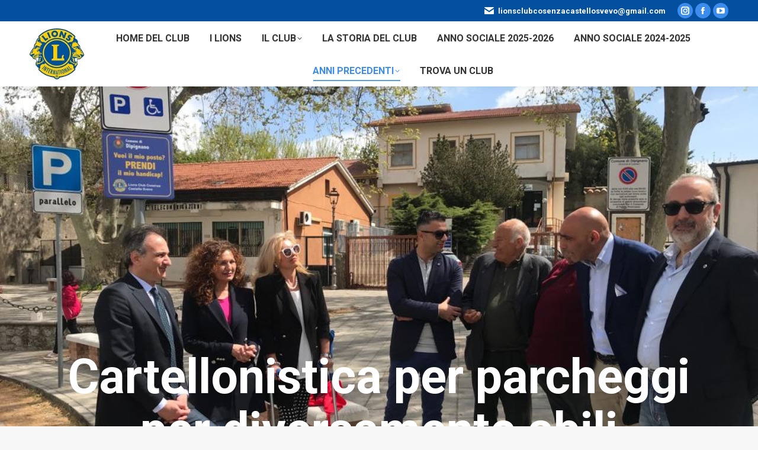

--- FILE ---
content_type: text/html; charset=UTF-8
request_url: https://www.lionsclub-cosenzacastellosvevo.it/2019/05/07/cartellonistica-per-parcheggi-per-diversamente-abili/
body_size: 21595
content:
<!DOCTYPE html>
<!--[if !(IE 6) | !(IE 7) | !(IE 8)  ]><!-->
<html lang="it-IT" class="no-js">
<!--<![endif]-->
<head>
	<meta charset="UTF-8" />
		<meta name="viewport" content="width=device-width, initial-scale=1, maximum-scale=1, user-scalable=0">
		<meta name="theme-color" content="#3b8ced"/>	<link rel="profile" href="https://gmpg.org/xfn/11" />
	<title>Cartellonistica per parcheggi per diversamente abili &#8211; Lions Club Cosenza Castello Svevo</title>
<meta name='robots' content='max-image-preview:large' />
<link rel='dns-prefetch' href='//fonts.googleapis.com' />
<link rel="alternate" type="application/rss+xml" title="Lions Club Cosenza Castello Svevo &raquo; Feed" href="https://www.lionsclub-cosenzacastellosvevo.it/feed/" />
<link rel="alternate" type="text/calendar" title="Lions Club Cosenza Castello Svevo &raquo; iCal Feed" href="https://www.lionsclub-cosenzacastellosvevo.it/eventi/?ical=1" />
<link rel="alternate" title="oEmbed (JSON)" type="application/json+oembed" href="https://www.lionsclub-cosenzacastellosvevo.it/wp-json/oembed/1.0/embed?url=https%3A%2F%2Fwww.lionsclub-cosenzacastellosvevo.it%2F2019%2F05%2F07%2Fcartellonistica-per-parcheggi-per-diversamente-abili%2F" />
<link rel="alternate" title="oEmbed (XML)" type="text/xml+oembed" href="https://www.lionsclub-cosenzacastellosvevo.it/wp-json/oembed/1.0/embed?url=https%3A%2F%2Fwww.lionsclub-cosenzacastellosvevo.it%2F2019%2F05%2F07%2Fcartellonistica-per-parcheggi-per-diversamente-abili%2F&#038;format=xml" />
<style id='wp-img-auto-sizes-contain-inline-css' type='text/css'>
img:is([sizes=auto i],[sizes^="auto," i]){contain-intrinsic-size:3000px 1500px}
/*# sourceURL=wp-img-auto-sizes-contain-inline-css */
</style>
<style id='wp-emoji-styles-inline-css' type='text/css'>

	img.wp-smiley, img.emoji {
		display: inline !important;
		border: none !important;
		box-shadow: none !important;
		height: 1em !important;
		width: 1em !important;
		margin: 0 0.07em !important;
		vertical-align: -0.1em !important;
		background: none !important;
		padding: 0 !important;
	}
/*# sourceURL=wp-emoji-styles-inline-css */
</style>
<link rel='stylesheet' id='wp-block-library-css' href='https://www.lionsclub-cosenzacastellosvevo.it/wp-includes/css/dist/block-library/style.min.css?ver=6.9' type='text/css' media='all' />
<style id='wp-block-image-inline-css' type='text/css'>
.wp-block-image>a,.wp-block-image>figure>a{display:inline-block}.wp-block-image img{box-sizing:border-box;height:auto;max-width:100%;vertical-align:bottom}@media not (prefers-reduced-motion){.wp-block-image img.hide{visibility:hidden}.wp-block-image img.show{animation:show-content-image .4s}}.wp-block-image[style*=border-radius] img,.wp-block-image[style*=border-radius]>a{border-radius:inherit}.wp-block-image.has-custom-border img{box-sizing:border-box}.wp-block-image.aligncenter{text-align:center}.wp-block-image.alignfull>a,.wp-block-image.alignwide>a{width:100%}.wp-block-image.alignfull img,.wp-block-image.alignwide img{height:auto;width:100%}.wp-block-image .aligncenter,.wp-block-image .alignleft,.wp-block-image .alignright,.wp-block-image.aligncenter,.wp-block-image.alignleft,.wp-block-image.alignright{display:table}.wp-block-image .aligncenter>figcaption,.wp-block-image .alignleft>figcaption,.wp-block-image .alignright>figcaption,.wp-block-image.aligncenter>figcaption,.wp-block-image.alignleft>figcaption,.wp-block-image.alignright>figcaption{caption-side:bottom;display:table-caption}.wp-block-image .alignleft{float:left;margin:.5em 1em .5em 0}.wp-block-image .alignright{float:right;margin:.5em 0 .5em 1em}.wp-block-image .aligncenter{margin-left:auto;margin-right:auto}.wp-block-image :where(figcaption){margin-bottom:1em;margin-top:.5em}.wp-block-image.is-style-circle-mask img{border-radius:9999px}@supports ((-webkit-mask-image:none) or (mask-image:none)) or (-webkit-mask-image:none){.wp-block-image.is-style-circle-mask img{border-radius:0;-webkit-mask-image:url('data:image/svg+xml;utf8,<svg viewBox="0 0 100 100" xmlns="http://www.w3.org/2000/svg"><circle cx="50" cy="50" r="50"/></svg>');mask-image:url('data:image/svg+xml;utf8,<svg viewBox="0 0 100 100" xmlns="http://www.w3.org/2000/svg"><circle cx="50" cy="50" r="50"/></svg>');mask-mode:alpha;-webkit-mask-position:center;mask-position:center;-webkit-mask-repeat:no-repeat;mask-repeat:no-repeat;-webkit-mask-size:contain;mask-size:contain}}:root :where(.wp-block-image.is-style-rounded img,.wp-block-image .is-style-rounded img){border-radius:9999px}.wp-block-image figure{margin:0}.wp-lightbox-container{display:flex;flex-direction:column;position:relative}.wp-lightbox-container img{cursor:zoom-in}.wp-lightbox-container img:hover+button{opacity:1}.wp-lightbox-container button{align-items:center;backdrop-filter:blur(16px) saturate(180%);background-color:#5a5a5a40;border:none;border-radius:4px;cursor:zoom-in;display:flex;height:20px;justify-content:center;opacity:0;padding:0;position:absolute;right:16px;text-align:center;top:16px;width:20px;z-index:100}@media not (prefers-reduced-motion){.wp-lightbox-container button{transition:opacity .2s ease}}.wp-lightbox-container button:focus-visible{outline:3px auto #5a5a5a40;outline:3px auto -webkit-focus-ring-color;outline-offset:3px}.wp-lightbox-container button:hover{cursor:pointer;opacity:1}.wp-lightbox-container button:focus{opacity:1}.wp-lightbox-container button:focus,.wp-lightbox-container button:hover,.wp-lightbox-container button:not(:hover):not(:active):not(.has-background){background-color:#5a5a5a40;border:none}.wp-lightbox-overlay{box-sizing:border-box;cursor:zoom-out;height:100vh;left:0;overflow:hidden;position:fixed;top:0;visibility:hidden;width:100%;z-index:100000}.wp-lightbox-overlay .close-button{align-items:center;cursor:pointer;display:flex;justify-content:center;min-height:40px;min-width:40px;padding:0;position:absolute;right:calc(env(safe-area-inset-right) + 16px);top:calc(env(safe-area-inset-top) + 16px);z-index:5000000}.wp-lightbox-overlay .close-button:focus,.wp-lightbox-overlay .close-button:hover,.wp-lightbox-overlay .close-button:not(:hover):not(:active):not(.has-background){background:none;border:none}.wp-lightbox-overlay .lightbox-image-container{height:var(--wp--lightbox-container-height);left:50%;overflow:hidden;position:absolute;top:50%;transform:translate(-50%,-50%);transform-origin:top left;width:var(--wp--lightbox-container-width);z-index:9999999999}.wp-lightbox-overlay .wp-block-image{align-items:center;box-sizing:border-box;display:flex;height:100%;justify-content:center;margin:0;position:relative;transform-origin:0 0;width:100%;z-index:3000000}.wp-lightbox-overlay .wp-block-image img{height:var(--wp--lightbox-image-height);min-height:var(--wp--lightbox-image-height);min-width:var(--wp--lightbox-image-width);width:var(--wp--lightbox-image-width)}.wp-lightbox-overlay .wp-block-image figcaption{display:none}.wp-lightbox-overlay button{background:none;border:none}.wp-lightbox-overlay .scrim{background-color:#fff;height:100%;opacity:.9;position:absolute;width:100%;z-index:2000000}.wp-lightbox-overlay.active{visibility:visible}@media not (prefers-reduced-motion){.wp-lightbox-overlay.active{animation:turn-on-visibility .25s both}.wp-lightbox-overlay.active img{animation:turn-on-visibility .35s both}.wp-lightbox-overlay.show-closing-animation:not(.active){animation:turn-off-visibility .35s both}.wp-lightbox-overlay.show-closing-animation:not(.active) img{animation:turn-off-visibility .25s both}.wp-lightbox-overlay.zoom.active{animation:none;opacity:1;visibility:visible}.wp-lightbox-overlay.zoom.active .lightbox-image-container{animation:lightbox-zoom-in .4s}.wp-lightbox-overlay.zoom.active .lightbox-image-container img{animation:none}.wp-lightbox-overlay.zoom.active .scrim{animation:turn-on-visibility .4s forwards}.wp-lightbox-overlay.zoom.show-closing-animation:not(.active){animation:none}.wp-lightbox-overlay.zoom.show-closing-animation:not(.active) .lightbox-image-container{animation:lightbox-zoom-out .4s}.wp-lightbox-overlay.zoom.show-closing-animation:not(.active) .lightbox-image-container img{animation:none}.wp-lightbox-overlay.zoom.show-closing-animation:not(.active) .scrim{animation:turn-off-visibility .4s forwards}}@keyframes show-content-image{0%{visibility:hidden}99%{visibility:hidden}to{visibility:visible}}@keyframes turn-on-visibility{0%{opacity:0}to{opacity:1}}@keyframes turn-off-visibility{0%{opacity:1;visibility:visible}99%{opacity:0;visibility:visible}to{opacity:0;visibility:hidden}}@keyframes lightbox-zoom-in{0%{transform:translate(calc((-100vw + var(--wp--lightbox-scrollbar-width))/2 + var(--wp--lightbox-initial-left-position)),calc(-50vh + var(--wp--lightbox-initial-top-position))) scale(var(--wp--lightbox-scale))}to{transform:translate(-50%,-50%) scale(1)}}@keyframes lightbox-zoom-out{0%{transform:translate(-50%,-50%) scale(1);visibility:visible}99%{visibility:visible}to{transform:translate(calc((-100vw + var(--wp--lightbox-scrollbar-width))/2 + var(--wp--lightbox-initial-left-position)),calc(-50vh + var(--wp--lightbox-initial-top-position))) scale(var(--wp--lightbox-scale));visibility:hidden}}
/*# sourceURL=https://www.lionsclub-cosenzacastellosvevo.it/wp-includes/blocks/image/style.min.css */
</style>
<style id='wp-block-image-theme-inline-css' type='text/css'>
:root :where(.wp-block-image figcaption){color:#555;font-size:13px;text-align:center}.is-dark-theme :root :where(.wp-block-image figcaption){color:#ffffffa6}.wp-block-image{margin:0 0 1em}
/*# sourceURL=https://www.lionsclub-cosenzacastellosvevo.it/wp-includes/blocks/image/theme.min.css */
</style>
<style id='wp-block-paragraph-inline-css' type='text/css'>
.is-small-text{font-size:.875em}.is-regular-text{font-size:1em}.is-large-text{font-size:2.25em}.is-larger-text{font-size:3em}.has-drop-cap:not(:focus):first-letter{float:left;font-size:8.4em;font-style:normal;font-weight:100;line-height:.68;margin:.05em .1em 0 0;text-transform:uppercase}body.rtl .has-drop-cap:not(:focus):first-letter{float:none;margin-left:.1em}p.has-drop-cap.has-background{overflow:hidden}:root :where(p.has-background){padding:1.25em 2.375em}:where(p.has-text-color:not(.has-link-color)) a{color:inherit}p.has-text-align-left[style*="writing-mode:vertical-lr"],p.has-text-align-right[style*="writing-mode:vertical-rl"]{rotate:180deg}
/*# sourceURL=https://www.lionsclub-cosenzacastellosvevo.it/wp-includes/blocks/paragraph/style.min.css */
</style>
<style id='global-styles-inline-css' type='text/css'>
:root{--wp--preset--aspect-ratio--square: 1;--wp--preset--aspect-ratio--4-3: 4/3;--wp--preset--aspect-ratio--3-4: 3/4;--wp--preset--aspect-ratio--3-2: 3/2;--wp--preset--aspect-ratio--2-3: 2/3;--wp--preset--aspect-ratio--16-9: 16/9;--wp--preset--aspect-ratio--9-16: 9/16;--wp--preset--color--black: #000000;--wp--preset--color--cyan-bluish-gray: #abb8c3;--wp--preset--color--white: #FFF;--wp--preset--color--pale-pink: #f78da7;--wp--preset--color--vivid-red: #cf2e2e;--wp--preset--color--luminous-vivid-orange: #ff6900;--wp--preset--color--luminous-vivid-amber: #fcb900;--wp--preset--color--light-green-cyan: #7bdcb5;--wp--preset--color--vivid-green-cyan: #00d084;--wp--preset--color--pale-cyan-blue: #8ed1fc;--wp--preset--color--vivid-cyan-blue: #0693e3;--wp--preset--color--vivid-purple: #9b51e0;--wp--preset--color--accent: #3b8ced;--wp--preset--color--dark-gray: #111;--wp--preset--color--light-gray: #767676;--wp--preset--gradient--vivid-cyan-blue-to-vivid-purple: linear-gradient(135deg,rgb(6,147,227) 0%,rgb(155,81,224) 100%);--wp--preset--gradient--light-green-cyan-to-vivid-green-cyan: linear-gradient(135deg,rgb(122,220,180) 0%,rgb(0,208,130) 100%);--wp--preset--gradient--luminous-vivid-amber-to-luminous-vivid-orange: linear-gradient(135deg,rgb(252,185,0) 0%,rgb(255,105,0) 100%);--wp--preset--gradient--luminous-vivid-orange-to-vivid-red: linear-gradient(135deg,rgb(255,105,0) 0%,rgb(207,46,46) 100%);--wp--preset--gradient--very-light-gray-to-cyan-bluish-gray: linear-gradient(135deg,rgb(238,238,238) 0%,rgb(169,184,195) 100%);--wp--preset--gradient--cool-to-warm-spectrum: linear-gradient(135deg,rgb(74,234,220) 0%,rgb(151,120,209) 20%,rgb(207,42,186) 40%,rgb(238,44,130) 60%,rgb(251,105,98) 80%,rgb(254,248,76) 100%);--wp--preset--gradient--blush-light-purple: linear-gradient(135deg,rgb(255,206,236) 0%,rgb(152,150,240) 100%);--wp--preset--gradient--blush-bordeaux: linear-gradient(135deg,rgb(254,205,165) 0%,rgb(254,45,45) 50%,rgb(107,0,62) 100%);--wp--preset--gradient--luminous-dusk: linear-gradient(135deg,rgb(255,203,112) 0%,rgb(199,81,192) 50%,rgb(65,88,208) 100%);--wp--preset--gradient--pale-ocean: linear-gradient(135deg,rgb(255,245,203) 0%,rgb(182,227,212) 50%,rgb(51,167,181) 100%);--wp--preset--gradient--electric-grass: linear-gradient(135deg,rgb(202,248,128) 0%,rgb(113,206,126) 100%);--wp--preset--gradient--midnight: linear-gradient(135deg,rgb(2,3,129) 0%,rgb(40,116,252) 100%);--wp--preset--font-size--small: 13px;--wp--preset--font-size--medium: 20px;--wp--preset--font-size--large: 36px;--wp--preset--font-size--x-large: 42px;--wp--preset--spacing--20: 0.44rem;--wp--preset--spacing--30: 0.67rem;--wp--preset--spacing--40: 1rem;--wp--preset--spacing--50: 1.5rem;--wp--preset--spacing--60: 2.25rem;--wp--preset--spacing--70: 3.38rem;--wp--preset--spacing--80: 5.06rem;--wp--preset--shadow--natural: 6px 6px 9px rgba(0, 0, 0, 0.2);--wp--preset--shadow--deep: 12px 12px 50px rgba(0, 0, 0, 0.4);--wp--preset--shadow--sharp: 6px 6px 0px rgba(0, 0, 0, 0.2);--wp--preset--shadow--outlined: 6px 6px 0px -3px rgb(255, 255, 255), 6px 6px rgb(0, 0, 0);--wp--preset--shadow--crisp: 6px 6px 0px rgb(0, 0, 0);}:where(.is-layout-flex){gap: 0.5em;}:where(.is-layout-grid){gap: 0.5em;}body .is-layout-flex{display: flex;}.is-layout-flex{flex-wrap: wrap;align-items: center;}.is-layout-flex > :is(*, div){margin: 0;}body .is-layout-grid{display: grid;}.is-layout-grid > :is(*, div){margin: 0;}:where(.wp-block-columns.is-layout-flex){gap: 2em;}:where(.wp-block-columns.is-layout-grid){gap: 2em;}:where(.wp-block-post-template.is-layout-flex){gap: 1.25em;}:where(.wp-block-post-template.is-layout-grid){gap: 1.25em;}.has-black-color{color: var(--wp--preset--color--black) !important;}.has-cyan-bluish-gray-color{color: var(--wp--preset--color--cyan-bluish-gray) !important;}.has-white-color{color: var(--wp--preset--color--white) !important;}.has-pale-pink-color{color: var(--wp--preset--color--pale-pink) !important;}.has-vivid-red-color{color: var(--wp--preset--color--vivid-red) !important;}.has-luminous-vivid-orange-color{color: var(--wp--preset--color--luminous-vivid-orange) !important;}.has-luminous-vivid-amber-color{color: var(--wp--preset--color--luminous-vivid-amber) !important;}.has-light-green-cyan-color{color: var(--wp--preset--color--light-green-cyan) !important;}.has-vivid-green-cyan-color{color: var(--wp--preset--color--vivid-green-cyan) !important;}.has-pale-cyan-blue-color{color: var(--wp--preset--color--pale-cyan-blue) !important;}.has-vivid-cyan-blue-color{color: var(--wp--preset--color--vivid-cyan-blue) !important;}.has-vivid-purple-color{color: var(--wp--preset--color--vivid-purple) !important;}.has-black-background-color{background-color: var(--wp--preset--color--black) !important;}.has-cyan-bluish-gray-background-color{background-color: var(--wp--preset--color--cyan-bluish-gray) !important;}.has-white-background-color{background-color: var(--wp--preset--color--white) !important;}.has-pale-pink-background-color{background-color: var(--wp--preset--color--pale-pink) !important;}.has-vivid-red-background-color{background-color: var(--wp--preset--color--vivid-red) !important;}.has-luminous-vivid-orange-background-color{background-color: var(--wp--preset--color--luminous-vivid-orange) !important;}.has-luminous-vivid-amber-background-color{background-color: var(--wp--preset--color--luminous-vivid-amber) !important;}.has-light-green-cyan-background-color{background-color: var(--wp--preset--color--light-green-cyan) !important;}.has-vivid-green-cyan-background-color{background-color: var(--wp--preset--color--vivid-green-cyan) !important;}.has-pale-cyan-blue-background-color{background-color: var(--wp--preset--color--pale-cyan-blue) !important;}.has-vivid-cyan-blue-background-color{background-color: var(--wp--preset--color--vivid-cyan-blue) !important;}.has-vivid-purple-background-color{background-color: var(--wp--preset--color--vivid-purple) !important;}.has-black-border-color{border-color: var(--wp--preset--color--black) !important;}.has-cyan-bluish-gray-border-color{border-color: var(--wp--preset--color--cyan-bluish-gray) !important;}.has-white-border-color{border-color: var(--wp--preset--color--white) !important;}.has-pale-pink-border-color{border-color: var(--wp--preset--color--pale-pink) !important;}.has-vivid-red-border-color{border-color: var(--wp--preset--color--vivid-red) !important;}.has-luminous-vivid-orange-border-color{border-color: var(--wp--preset--color--luminous-vivid-orange) !important;}.has-luminous-vivid-amber-border-color{border-color: var(--wp--preset--color--luminous-vivid-amber) !important;}.has-light-green-cyan-border-color{border-color: var(--wp--preset--color--light-green-cyan) !important;}.has-vivid-green-cyan-border-color{border-color: var(--wp--preset--color--vivid-green-cyan) !important;}.has-pale-cyan-blue-border-color{border-color: var(--wp--preset--color--pale-cyan-blue) !important;}.has-vivid-cyan-blue-border-color{border-color: var(--wp--preset--color--vivid-cyan-blue) !important;}.has-vivid-purple-border-color{border-color: var(--wp--preset--color--vivid-purple) !important;}.has-vivid-cyan-blue-to-vivid-purple-gradient-background{background: var(--wp--preset--gradient--vivid-cyan-blue-to-vivid-purple) !important;}.has-light-green-cyan-to-vivid-green-cyan-gradient-background{background: var(--wp--preset--gradient--light-green-cyan-to-vivid-green-cyan) !important;}.has-luminous-vivid-amber-to-luminous-vivid-orange-gradient-background{background: var(--wp--preset--gradient--luminous-vivid-amber-to-luminous-vivid-orange) !important;}.has-luminous-vivid-orange-to-vivid-red-gradient-background{background: var(--wp--preset--gradient--luminous-vivid-orange-to-vivid-red) !important;}.has-very-light-gray-to-cyan-bluish-gray-gradient-background{background: var(--wp--preset--gradient--very-light-gray-to-cyan-bluish-gray) !important;}.has-cool-to-warm-spectrum-gradient-background{background: var(--wp--preset--gradient--cool-to-warm-spectrum) !important;}.has-blush-light-purple-gradient-background{background: var(--wp--preset--gradient--blush-light-purple) !important;}.has-blush-bordeaux-gradient-background{background: var(--wp--preset--gradient--blush-bordeaux) !important;}.has-luminous-dusk-gradient-background{background: var(--wp--preset--gradient--luminous-dusk) !important;}.has-pale-ocean-gradient-background{background: var(--wp--preset--gradient--pale-ocean) !important;}.has-electric-grass-gradient-background{background: var(--wp--preset--gradient--electric-grass) !important;}.has-midnight-gradient-background{background: var(--wp--preset--gradient--midnight) !important;}.has-small-font-size{font-size: var(--wp--preset--font-size--small) !important;}.has-medium-font-size{font-size: var(--wp--preset--font-size--medium) !important;}.has-large-font-size{font-size: var(--wp--preset--font-size--large) !important;}.has-x-large-font-size{font-size: var(--wp--preset--font-size--x-large) !important;}
/*# sourceURL=global-styles-inline-css */
</style>

<style id='classic-theme-styles-inline-css' type='text/css'>
/*! This file is auto-generated */
.wp-block-button__link{color:#fff;background-color:#32373c;border-radius:9999px;box-shadow:none;text-decoration:none;padding:calc(.667em + 2px) calc(1.333em + 2px);font-size:1.125em}.wp-block-file__button{background:#32373c;color:#fff;text-decoration:none}
/*# sourceURL=/wp-includes/css/classic-themes.min.css */
</style>
<link rel='stylesheet' id='ngg_trigger_buttons-css' href='https://www.lionsclub-cosenzacastellosvevo.it/wp-content/plugins/nextgen-gallery/static/GalleryDisplay/trigger_buttons.css?ver=4.0.3' type='text/css' media='all' />
<link rel='stylesheet' id='simplelightbox-0-css' href='https://www.lionsclub-cosenzacastellosvevo.it/wp-content/plugins/nextgen-gallery/static/Lightbox/simplelightbox/simple-lightbox.css?ver=4.0.3' type='text/css' media='all' />
<link rel='stylesheet' id='fontawesome_v4_shim_style-css' href='https://www.lionsclub-cosenzacastellosvevo.it/wp-content/plugins/nextgen-gallery/static/FontAwesome/css/v4-shims.min.css?ver=6.9' type='text/css' media='all' />
<link rel='stylesheet' id='fontawesome-css' href='https://www.lionsclub-cosenzacastellosvevo.it/wp-content/plugins/nextgen-gallery/static/FontAwesome/css/all.min.css?ver=6.9' type='text/css' media='all' />
<link rel='stylesheet' id='nextgen_pagination_style-css' href='https://www.lionsclub-cosenzacastellosvevo.it/wp-content/plugins/nextgen-gallery/static/GalleryDisplay/pagination_style.css?ver=4.0.3' type='text/css' media='all' />
<link rel='stylesheet' id='nextgen_basic_thumbnails_style-css' href='https://www.lionsclub-cosenzacastellosvevo.it/wp-content/plugins/nextgen-gallery/static/Thumbnails/nextgen_basic_thumbnails.css?ver=4.0.3' type='text/css' media='all' />
<link rel='stylesheet' id='cmplz-general-css' href='https://www.lionsclub-cosenzacastellosvevo.it/wp-content/plugins/complianz-gdpr-premium/assets/css/cookieblocker.min.css?ver=6.5.4.1' type='text/css' media='all' />
<link rel='stylesheet' id='the7-font-css' href='https://www.lionsclub-cosenzacastellosvevo.it/wp-content/themes/dt-the7/fonts/icomoon-the7-font/icomoon-the7-font.min.css?ver=11.6.4' type='text/css' media='all' />
<link rel='stylesheet' id='dt-web-fonts-css' href='https://fonts.googleapis.com/css?family=Roboto:400,500normal,600,700%7CRoboto+Condensed:400,600,700' type='text/css' media='all' />
<link rel='stylesheet' id='dt-main-css' href='https://www.lionsclub-cosenzacastellosvevo.it/wp-content/themes/dt-the7/css/main.min.css?ver=11.6.4' type='text/css' media='all' />
<style id='dt-main-inline-css' type='text/css'>
body #load {
  display: block;
  height: 100%;
  overflow: hidden;
  position: fixed;
  width: 100%;
  z-index: 9901;
  opacity: 1;
  visibility: visible;
  transition: all .35s ease-out;
}
.load-wrap {
  width: 100%;
  height: 100%;
  background-position: center center;
  background-repeat: no-repeat;
  text-align: center;
  display: -ms-flexbox;
  display: -ms-flex;
  display: flex;
  -ms-align-items: center;
  -ms-flex-align: center;
  align-items: center;
  -ms-flex-flow: column wrap;
  flex-flow: column wrap;
  -ms-flex-pack: center;
  -ms-justify-content: center;
  justify-content: center;
}
.load-wrap > svg {
  position: absolute;
  top: 50%;
  left: 50%;
  transform: translate(-50%,-50%);
}
#load {
  background: var(--the7-elementor-beautiful-loading-bg,#ffffff);
  --the7-beautiful-spinner-color2: var(--the7-beautiful-spinner-color,#1e73be);
}

/*# sourceURL=dt-main-inline-css */
</style>
<link rel='stylesheet' id='the7-custom-scrollbar-css' href='https://www.lionsclub-cosenzacastellosvevo.it/wp-content/themes/dt-the7/lib/custom-scrollbar/custom-scrollbar.min.css?ver=11.6.4' type='text/css' media='all' />
<link rel='stylesheet' id='the7-wpbakery-css' href='https://www.lionsclub-cosenzacastellosvevo.it/wp-content/themes/dt-the7/css/wpbakery.min.css?ver=11.6.4' type='text/css' media='all' />
<link rel='stylesheet' id='the7-core-css' href='https://www.lionsclub-cosenzacastellosvevo.it/wp-content/plugins/dt-the7-core/assets/css/post-type.min.css?ver=2.7.2' type='text/css' media='all' />
<link rel='stylesheet' id='the7-css-vars-css' href='https://www.lionsclub-cosenzacastellosvevo.it/wp-content/uploads/the7-css/css-vars.css?ver=9a9e12a6dbf7' type='text/css' media='all' />
<link rel='stylesheet' id='dt-custom-css' href='https://www.lionsclub-cosenzacastellosvevo.it/wp-content/uploads/the7-css/custom.css?ver=9a9e12a6dbf7' type='text/css' media='all' />
<link rel='stylesheet' id='dt-media-css' href='https://www.lionsclub-cosenzacastellosvevo.it/wp-content/uploads/the7-css/media.css?ver=9a9e12a6dbf7' type='text/css' media='all' />
<link rel='stylesheet' id='the7-mega-menu-css' href='https://www.lionsclub-cosenzacastellosvevo.it/wp-content/uploads/the7-css/mega-menu.css?ver=9a9e12a6dbf7' type='text/css' media='all' />
<link rel='stylesheet' id='the7-elements-albums-portfolio-css' href='https://www.lionsclub-cosenzacastellosvevo.it/wp-content/uploads/the7-css/the7-elements-albums-portfolio.css?ver=9a9e12a6dbf7' type='text/css' media='all' />
<link rel='stylesheet' id='the7-elements-css' href='https://www.lionsclub-cosenzacastellosvevo.it/wp-content/uploads/the7-css/post-type-dynamic.css?ver=9a9e12a6dbf7' type='text/css' media='all' />
<link rel='stylesheet' id='style-css' href='https://www.lionsclub-cosenzacastellosvevo.it/wp-content/themes/dt-the7/style.css?ver=11.6.4' type='text/css' media='all' />
<!--n2css--><!--n2js--><script type="text/javascript" src="https://www.lionsclub-cosenzacastellosvevo.it/wp-includes/js/jquery/jquery.min.js?ver=3.7.1" id="jquery-core-js"></script>
<script type="text/javascript" src="https://www.lionsclub-cosenzacastellosvevo.it/wp-includes/js/jquery/jquery-migrate.min.js?ver=3.4.1" id="jquery-migrate-js"></script>
<script type="text/javascript" id="photocrati_ajax-js-extra">
/* <![CDATA[ */
var photocrati_ajax = {"url":"https://www.lionsclub-cosenzacastellosvevo.it/index.php?photocrati_ajax=1","rest_url":"https://www.lionsclub-cosenzacastellosvevo.it/wp-json/","wp_home_url":"https://www.lionsclub-cosenzacastellosvevo.it","wp_site_url":"https://www.lionsclub-cosenzacastellosvevo.it","wp_root_url":"https://www.lionsclub-cosenzacastellosvevo.it","wp_plugins_url":"https://www.lionsclub-cosenzacastellosvevo.it/wp-content/plugins","wp_content_url":"https://www.lionsclub-cosenzacastellosvevo.it/wp-content","wp_includes_url":"https://www.lionsclub-cosenzacastellosvevo.it/wp-includes/","ngg_param_slug":"nggallery","rest_nonce":"bfd95974a8"};
//# sourceURL=photocrati_ajax-js-extra
/* ]]> */
</script>
<script type="text/javascript" src="https://www.lionsclub-cosenzacastellosvevo.it/wp-content/plugins/nextgen-gallery/static/Legacy/ajax.min.js?ver=4.0.3" id="photocrati_ajax-js"></script>
<script type="text/javascript" src="https://www.lionsclub-cosenzacastellosvevo.it/wp-content/plugins/nextgen-gallery/static/FontAwesome/js/v4-shims.min.js?ver=5.3.1" id="fontawesome_v4_shim-js"></script>
<script type="text/javascript" defer crossorigin="anonymous" data-auto-replace-svg="false" data-keep-original-source="false" data-search-pseudo-elements src="https://www.lionsclub-cosenzacastellosvevo.it/wp-content/plugins/nextgen-gallery/static/FontAwesome/js/all.min.js?ver=5.3.1" id="fontawesome-js"></script>
<script type="text/javascript" src="https://www.lionsclub-cosenzacastellosvevo.it/wp-content/plugins/nextgen-gallery/static/Thumbnails/nextgen_basic_thumbnails.js?ver=4.0.3" id="nextgen_basic_thumbnails_script-js"></script>
<script type="text/javascript" src="https://www.lionsclub-cosenzacastellosvevo.it/wp-content/plugins/nextgen-gallery/static/Thumbnails/ajax_pagination.js?ver=4.0.3" id="nextgen-basic-thumbnails-ajax-pagination-js"></script>
<script type="text/javascript" id="dt-above-fold-js-extra">
/* <![CDATA[ */
var dtLocal = {"themeUrl":"https://www.lionsclub-cosenzacastellosvevo.it/wp-content/themes/dt-the7","passText":"Per visualizzare questo post protetto, inserisci la password qui sotto:","moreButtonText":{"loading":"Caricamento...","loadMore":"Carica ancora"},"postID":"1251","ajaxurl":"https://www.lionsclub-cosenzacastellosvevo.it/wp-admin/admin-ajax.php","REST":{"baseUrl":"https://www.lionsclub-cosenzacastellosvevo.it/wp-json/the7/v1","endpoints":{"sendMail":"/send-mail"}},"contactMessages":{"required":"One or more fields have an error. Please check and try again.","terms":"Accetta la privacy policy.","fillTheCaptchaError":"Riempi il captcha."},"captchaSiteKey":"","ajaxNonce":"0b128a2970","pageData":"","themeSettings":{"smoothScroll":"off","lazyLoading":false,"desktopHeader":{"height":110},"ToggleCaptionEnabled":"disabled","ToggleCaption":"Navigazione","floatingHeader":{"showAfter":150,"showMenu":true,"height":60,"logo":{"showLogo":true,"html":"\u003Cimg class=\" preload-me\" src=\"https://www.lionsclub-cosenzacastellosvevo.it/wp-content/uploads/2023/04/logolions.jpg\" srcset=\"https://www.lionsclub-cosenzacastellosvevo.it/wp-content/uploads/2023/04/logolions.jpg 113w, https://www.lionsclub-cosenzacastellosvevo.it/wp-content/uploads/2023/04/logolions.jpg 113w\" width=\"113\" height=\"106\"   sizes=\"113px\" alt=\"Lions Club Cosenza Castello Svevo\" /\u003E","url":"https://www.lionsclub-cosenzacastellosvevo.it/"}},"topLine":{"floatingTopLine":{"logo":{"showLogo":false,"html":""}}},"mobileHeader":{"firstSwitchPoint":1100,"secondSwitchPoint":778,"firstSwitchPointHeight":60,"secondSwitchPointHeight":60,"mobileToggleCaptionEnabled":"disabled","mobileToggleCaption":"Menu"},"stickyMobileHeaderFirstSwitch":{"logo":{"html":"\u003Cimg class=\" preload-me\" src=\"https://www.lionsclub-cosenzacastellosvevo.it/wp-content/uploads/2023/04/logolions.jpg\" srcset=\"https://www.lionsclub-cosenzacastellosvevo.it/wp-content/uploads/2023/04/logolions.jpg 113w, https://www.lionsclub-cosenzacastellosvevo.it/wp-content/uploads/2023/04/logolions.jpg 113w\" width=\"113\" height=\"106\"   sizes=\"113px\" alt=\"Lions Club Cosenza Castello Svevo\" /\u003E"}},"stickyMobileHeaderSecondSwitch":{"logo":{"html":"\u003Cimg class=\" preload-me\" src=\"https://www.lionsclub-cosenzacastellosvevo.it/wp-content/uploads/2023/04/logolions.jpg\" srcset=\"https://www.lionsclub-cosenzacastellosvevo.it/wp-content/uploads/2023/04/logolions.jpg 113w, https://www.lionsclub-cosenzacastellosvevo.it/wp-content/uploads/2023/04/logolions.jpg 113w\" width=\"113\" height=\"106\"   sizes=\"113px\" alt=\"Lions Club Cosenza Castello Svevo\" /\u003E"}},"sidebar":{"switchPoint":992},"boxedWidth":"1340px"},"VCMobileScreenWidth":"768"};
var dtShare = {"shareButtonText":{"facebook":"Condividi su Facebook","twitter":"Tweet","pinterest":"Pin it","linkedin":"Condividi su Linkedin","whatsapp":"Condividi su Whatsapp"},"overlayOpacity":"85"};
//# sourceURL=dt-above-fold-js-extra
/* ]]> */
</script>
<script type="text/javascript" src="https://www.lionsclub-cosenzacastellosvevo.it/wp-content/themes/dt-the7/js/above-the-fold.min.js?ver=11.6.4" id="dt-above-fold-js"></script>
<script></script><link rel="https://api.w.org/" href="https://www.lionsclub-cosenzacastellosvevo.it/wp-json/" /><link rel="alternate" title="JSON" type="application/json" href="https://www.lionsclub-cosenzacastellosvevo.it/wp-json/wp/v2/posts/1251" /><link rel="EditURI" type="application/rsd+xml" title="RSD" href="https://www.lionsclub-cosenzacastellosvevo.it/xmlrpc.php?rsd" />
<meta name="generator" content="WordPress 6.9" />
<link rel="canonical" href="https://www.lionsclub-cosenzacastellosvevo.it/2019/05/07/cartellonistica-per-parcheggi-per-diversamente-abili/" />
<link rel='shortlink' href='https://www.lionsclub-cosenzacastellosvevo.it/?p=1251' />
<meta name="tec-api-version" content="v1"><meta name="tec-api-origin" content="https://www.lionsclub-cosenzacastellosvevo.it"><link rel="alternate" href="https://www.lionsclub-cosenzacastellosvevo.it/wp-json/tribe/events/v1/" /><style>.cmplz-hidden{display:none!important;}</style><meta property="og:site_name" content="Lions Club Cosenza Castello Svevo" />
<meta property="og:title" content="Cartellonistica per parcheggi per diversamente abili" />
<meta property="og:description" content="27/04/2019. DONAZIONE DI TARGHE SEGNALETICHE PER I PARCHEGGI RISERVATI AI DIVERSAMENTE ABILI. Il Club ha fatto realizzare un’apposita cartellonistica per sensibilizzare i cittadini “normalmente abili” a rispettare il divieto di&hellip;" />
<meta property="og:image" content="https://www.lionsclub-cosenzacastellosvevo.it/wp-content/uploads/2019/05/DIPIGNANO.png" />
<meta property="og:url" content="https://www.lionsclub-cosenzacastellosvevo.it/2019/05/07/cartellonistica-per-parcheggi-per-diversamente-abili/" />
<meta property="og:type" content="article" />
<meta name="generator" content="Powered by WPBakery Page Builder - drag and drop page builder for WordPress."/>
<script type="text/javascript" id="the7-loader-script">
document.addEventListener("DOMContentLoaded", function(event) {
	var load = document.getElementById("load");
	if(!load.classList.contains('loader-removed')){
		var removeLoading = setTimeout(function() {
			load.className += " loader-removed";
		}, 300);
	}
});
</script>
		<link rel="icon" href="https://www.lionsclub-cosenzacastellosvevo.it/wp-content/uploads/2023/04/logolions.jpg" type="image/jpeg" sizes="16x16"/><link rel="icon" href="https://www.lionsclub-cosenzacastellosvevo.it/wp-content/uploads/2023/04/logolions.jpg" type="image/jpeg" sizes="32x32"/><link rel="apple-touch-icon" href="https://www.lionsclub-cosenzacastellosvevo.it/wp-content/uploads/2023/04/logolions.jpg"><link rel="apple-touch-icon" sizes="76x76" href="https://www.lionsclub-cosenzacastellosvevo.it/wp-content/uploads/2023/04/logolions.jpg"><link rel="apple-touch-icon" sizes="120x120" href="https://www.lionsclub-cosenzacastellosvevo.it/wp-content/uploads/2023/04/logolions.jpg"><noscript><style> .wpb_animate_when_almost_visible { opacity: 1; }</style></noscript></head>
<body data-cmplz=1 id="the7-body" class="wp-singular post-template-default single single-post postid-1251 single-format-standard wp-embed-responsive wp-theme-dt-the7 the7-core-ver-2.7.2 tribe-no-js no-comments fancy-header-on dt-responsive-on right-mobile-menu-close-icon ouside-menu-close-icon mobile-hamburger-close-bg-enable mobile-hamburger-close-bg-hover-enable  fade-medium-mobile-menu-close-icon fade-medium-menu-close-icon srcset-enabled btn-flat custom-btn-color custom-btn-hover-color phantom-slide phantom-shadow-decoration phantom-custom-logo-on sticky-mobile-header top-header first-switch-logo-left first-switch-menu-right second-switch-logo-left second-switch-menu-right right-mobile-menu layzr-loading-on popup-message-style the7-ver-11.6.4 wpb-js-composer js-comp-ver-8.7.2 vc_responsive">
<!-- The7 11.6.4 -->
<div id="load" class="ring-loader">
	<div class="load-wrap">
<style type="text/css">
    .the7-spinner {
        width: 72px;
        height: 72px;
        position: relative;
    }
    .the7-spinner > div {
        border-radius: 50%;
        width: 9px;
        left: 0;
        box-sizing: border-box;
        display: block;
        position: absolute;
        border: 9px solid #fff;
        width: 72px;
        height: 72px;
    }
    .the7-spinner-ring-bg{
        opacity: 0.25;
    }
    div.the7-spinner-ring {
        animation: spinner-animation 0.8s cubic-bezier(1, 1, 1, 1) infinite;
        border-color:var(--the7-beautiful-spinner-color2) transparent transparent transparent;
    }

    @keyframes spinner-animation{
        from{
            transform: rotate(0deg);
        }
        to {
            transform: rotate(360deg);
        }
    }
</style>

<div class="the7-spinner">
    <div class="the7-spinner-ring-bg"></div>
    <div class="the7-spinner-ring"></div>
</div></div>
</div>
<div id="page" >
	<a class="skip-link screen-reader-text" href="#content">Vai ai contenuti</a>

<div class="masthead inline-header center widgets shadow-decoration shadow-mobile-header-decoration small-mobile-menu-icon dt-parent-menu-clickable show-sub-menu-on-hover show-device-logo show-mobile-logo"  role="banner">

	<div class="top-bar top-bar-line-hide">
	<div class="top-bar-bg" ></div>
	<div class="mini-widgets left-widgets"></div><div class="right-widgets mini-widgets"><a href="mailto:lionsclubcosenzacastellosvevo.it@gmail.com" class="mini-contacts email show-on-desktop near-logo-first-switch in-menu-second-switch"><i class="fa-fw the7-mw-icon-mail-bold"></i>lionsclubcosenzacastellosvevo@gmail.com</a><div class="soc-ico show-on-desktop in-top-bar-right in-menu-second-switch accent-bg disabled-border border-off hover-custom-bg hover-disabled-border  hover-border-off"><a title="Instagram page opens in new window" href="https://www.instagram.com/lions.clubcosenzacastellosvevo/" target="_blank" class="instagram"><span class="soc-font-icon"></span><span class="screen-reader-text">Instagram page opens in new window</span></a><a title="Facebook page opens in new window" href="https://www.facebook.com/profile.php?id=100090788696260&amp;locale=it_IT" target="_blank" class="facebook"><span class="soc-font-icon"></span><span class="screen-reader-text">Facebook page opens in new window</span></a><a title="YouTube page opens in new window" href="https://www.youtube.com/results?search_query=lions+club+cosenza+castello+svevo" target="_blank" class="you-tube"><span class="soc-font-icon"></span><span class="screen-reader-text">YouTube page opens in new window</span></a></div></div></div>

	<header class="header-bar">

		<div class="branding">
	<div id="site-title" class="assistive-text">Lions Club Cosenza Castello Svevo</div>
	<div id="site-description" class="assistive-text"></div>
	<a class="" href="https://www.lionsclub-cosenzacastellosvevo.it/"><img class=" preload-me" src="https://www.lionsclub-cosenzacastellosvevo.it/wp-content/uploads/2023/04/logolions.jpg" srcset="https://www.lionsclub-cosenzacastellosvevo.it/wp-content/uploads/2023/04/logolions.jpg 113w, https://www.lionsclub-cosenzacastellosvevo.it/wp-content/uploads/2023/04/logolions.jpg 113w" width="113" height="106"   sizes="113px" alt="Lions Club Cosenza Castello Svevo" /><img class="mobile-logo preload-me" src="https://www.lionsclub-cosenzacastellosvevo.it/wp-content/uploads/2023/04/logolions.jpg" srcset="https://www.lionsclub-cosenzacastellosvevo.it/wp-content/uploads/2023/04/logolions.jpg 113w, https://www.lionsclub-cosenzacastellosvevo.it/wp-content/uploads/2023/04/logolions.jpg 113w" width="113" height="106"   sizes="113px" alt="Lions Club Cosenza Castello Svevo" /></a></div>

		<ul id="primary-menu" class="main-nav underline-decoration l-to-r-line level-arrows-on"><li class="menu-item menu-item-type-post_type menu-item-object-page menu-item-home menu-item-10060 first depth-0"><a href='https://www.lionsclub-cosenzacastellosvevo.it/' data-level='1'><span class="menu-item-text"><span class="menu-text">Home del Club</span></span></a></li> <li class="menu-item menu-item-type-post_type menu-item-object-page menu-item-9914 depth-0"><a href='https://www.lionsclub-cosenzacastellosvevo.it/h-2/' data-level='1'><span class="menu-item-text"><span class="menu-text">I LIONS</span></span></a></li> <li class="menu-item menu-item-type-post_type menu-item-object-page menu-item-has-children menu-item-2162 has-children depth-0"><a href='https://www.lionsclub-cosenzacastellosvevo.it/il-club-2/' data-level='1'><span class="menu-item-text"><span class="menu-text">IL CLUB</span></span></a><ul class="sub-nav level-arrows-on"><li class="menu-item menu-item-type-post_type menu-item-object-page menu-item-2163 first depth-1"><a href='https://www.lionsclub-cosenzacastellosvevo.it/il-club-2/i-presidenti/' data-level='2'><span class="menu-item-text"><span class="menu-text">I PRESIDENTI</span></span></a></li> <li class="menu-item menu-item-type-post_type menu-item-object-page menu-item-2680 depth-1"><a href='https://www.lionsclub-cosenzacastellosvevo.it/consigli-direttivi/' data-level='2'><span class="menu-item-text"><span class="menu-text">I Consigli Direttivi</span></span></a></li> <li class="menu-item menu-item-type-post_type menu-item-object-page menu-item-2690 depth-1"><a href='https://www.lionsclub-cosenzacastellosvevo.it/il-club-2/i-soci/' data-level='2'><span class="menu-item-text"><span class="menu-text">I SOCI DEL CLUB</span></span></a></li> <li class="menu-item menu-item-type-post_type menu-item-object-page menu-item-12259 depth-1"><a href='https://www.lionsclub-cosenzacastellosvevo.it/i-comitati/' data-level='2'><span class="menu-item-text"><span class="menu-text">I COMITATI</span></span></a></li> <li class="menu-item menu-item-type-post_type menu-item-object-page menu-item-2164 depth-1"><a href='https://www.lionsclub-cosenzacastellosvevo.it/il-club-2/statuto-e-regolamento/' data-level='2'><span class="menu-item-text"><span class="menu-text">Lo Statuto e Il Regolamento</span></span></a></li> </ul></li> <li class="menu-item menu-item-type-post_type menu-item-object-page menu-item-6892 depth-0"><a href='https://www.lionsclub-cosenzacastellosvevo.it/il-club-2-2/' data-level='1'><span class="menu-item-text"><span class="menu-text">LA STORIA DEL CLUB</span></span></a></li> <li class="menu-item menu-item-type-taxonomy menu-item-object-category menu-item-12153 depth-0"><a href='https://www.lionsclub-cosenzacastellosvevo.it/categorie/anno-sociale-2025-2026/' data-level='1'><span class="menu-item-text"><span class="menu-text">Anno Sociale 2025-2026</span></span></a></li> <li class="menu-item menu-item-type-taxonomy menu-item-object-category menu-item-8619 depth-0"><a href='https://www.lionsclub-cosenzacastellosvevo.it/categorie/anno-sociale-2024-2025/' data-level='1'><span class="menu-item-text"><span class="menu-text">Anno Sociale 2024-2025</span></span></a></li> <li class="menu-item menu-item-type-custom menu-item-object-custom menu-item-has-children menu-item-2672 has-children depth-0 dt-mega-menu mega-auto-width mega-column-3"><a href='#' data-level='1'><span class="menu-item-text"><span class="menu-text">Anni Precedenti</span></span></a><div class="dt-mega-menu-wrap"><ul class="sub-nav level-arrows-on"><li class="menu-item menu-item-type-taxonomy menu-item-object-category menu-item-has-children menu-item-4484 first has-children depth-1 no-link dt-mega-parent wf-1-3"><a href='https://www.lionsclub-cosenzacastellosvevo.it/categorie/anno-sociale-2023-2024/' data-level='2'><span class="menu-item-text"><span class="menu-text">Anno Sociale 2023-2024</span></span></a><ul class="sub-nav level-arrows-on"><li class="menu-item menu-item-type-taxonomy menu-item-object-category menu-item-4485 first depth-2"><a href='https://www.lionsclub-cosenzacastellosvevo.it/categorie/anno-sociale-2023-2024/eventi-e-service/' data-level='3'><span class="menu-item-text"><span class="menu-text">Eventi e Service 2023-2024</span></span></a></li> </ul></li> <li class="menu-item menu-item-type-taxonomy menu-item-object-category menu-item-2997 depth-1 no-link dt-mega-parent wf-1-3"><a href='https://www.lionsclub-cosenzacastellosvevo.it/categorie/anno-sociale-2022-2023/' data-level='2'><span class="menu-item-text"><span class="menu-text">Anno Sociale 2022-2023</span></span></a></li> <li class="menu-item menu-item-type-taxonomy menu-item-object-category menu-item-2668 depth-1 no-link dt-mega-parent wf-1-3"><a href='https://www.lionsclub-cosenzacastellosvevo.it/categorie/anno-sociale-2021-2022/' data-level='2'><span class="menu-item-text"><span class="menu-text">Anno Sociale 2021-2022</span></span></a></li> <li class="menu-item menu-item-type-taxonomy menu-item-object-category menu-item-2671 depth-1 no-link dt-mega-parent wf-1-3"><a href='https://www.lionsclub-cosenzacastellosvevo.it/categorie/eventi-e-service-2020-2021/' data-level='2'><span class="menu-item-text"><span class="menu-text">Anno Sociale 2020-2021</span></span></a></li> <li class="menu-item menu-item-type-taxonomy menu-item-object-category menu-item-2670 depth-1 no-link dt-mega-parent wf-1-3"><a href='https://www.lionsclub-cosenzacastellosvevo.it/categorie/anno-sociale-2019-2020/' data-level='2'><span class="menu-item-text"><span class="menu-text">Anno Sociale 2019-2020</span></span></a></li> <li class="menu-item menu-item-type-taxonomy menu-item-object-category current-post-ancestor current-menu-parent current-post-parent menu-item-2667 act depth-1 no-link dt-mega-parent wf-1-3"><a href='https://www.lionsclub-cosenzacastellosvevo.it/categorie/anno-sociale-2018-2019/' data-level='2'><span class="menu-item-text"><span class="menu-text">Anno Sociale 2018-2019</span></span></a></li> <li class="menu-item menu-item-type-taxonomy menu-item-object-category menu-item-2669 depth-1 no-link dt-mega-parent wf-1-3"><a href='https://www.lionsclub-cosenzacastellosvevo.it/categorie/anno-sociale-2017-2018/' data-level='2'><span class="menu-item-text"><span class="menu-text">Anno Sociale 2017-2018</span></span></a></li> </ul></div></li> <li class="menu-item menu-item-type-custom menu-item-object-custom menu-item-2181 last depth-0"><a href='https://www.lionsclubs.org/it/start-our-approach/club-locator' data-level='1'><span class="menu-item-text"><span class="menu-text">Trova un Club</span></span></a></li> </ul>
		
	</header>

</div>
<div role="navigation" class="dt-mobile-header mobile-menu-show-divider">
	<div class="dt-close-mobile-menu-icon"><div class="close-line-wrap"><span class="close-line"></span><span class="close-line"></span><span class="close-line"></span></div></div>	<ul id="mobile-menu" class="mobile-main-nav">
		<li class="menu-item menu-item-type-post_type menu-item-object-page menu-item-home menu-item-10060 first depth-0"><a href='https://www.lionsclub-cosenzacastellosvevo.it/' data-level='1'><span class="menu-item-text"><span class="menu-text">Home del Club</span></span></a></li> <li class="menu-item menu-item-type-post_type menu-item-object-page menu-item-9914 depth-0"><a href='https://www.lionsclub-cosenzacastellosvevo.it/h-2/' data-level='1'><span class="menu-item-text"><span class="menu-text">I LIONS</span></span></a></li> <li class="menu-item menu-item-type-post_type menu-item-object-page menu-item-has-children menu-item-2162 has-children depth-0"><a href='https://www.lionsclub-cosenzacastellosvevo.it/il-club-2/' data-level='1'><span class="menu-item-text"><span class="menu-text">IL CLUB</span></span></a><ul class="sub-nav level-arrows-on"><li class="menu-item menu-item-type-post_type menu-item-object-page menu-item-2163 first depth-1"><a href='https://www.lionsclub-cosenzacastellosvevo.it/il-club-2/i-presidenti/' data-level='2'><span class="menu-item-text"><span class="menu-text">I PRESIDENTI</span></span></a></li> <li class="menu-item menu-item-type-post_type menu-item-object-page menu-item-2680 depth-1"><a href='https://www.lionsclub-cosenzacastellosvevo.it/consigli-direttivi/' data-level='2'><span class="menu-item-text"><span class="menu-text">I Consigli Direttivi</span></span></a></li> <li class="menu-item menu-item-type-post_type menu-item-object-page menu-item-2690 depth-1"><a href='https://www.lionsclub-cosenzacastellosvevo.it/il-club-2/i-soci/' data-level='2'><span class="menu-item-text"><span class="menu-text">I SOCI DEL CLUB</span></span></a></li> <li class="menu-item menu-item-type-post_type menu-item-object-page menu-item-12259 depth-1"><a href='https://www.lionsclub-cosenzacastellosvevo.it/i-comitati/' data-level='2'><span class="menu-item-text"><span class="menu-text">I COMITATI</span></span></a></li> <li class="menu-item menu-item-type-post_type menu-item-object-page menu-item-2164 depth-1"><a href='https://www.lionsclub-cosenzacastellosvevo.it/il-club-2/statuto-e-regolamento/' data-level='2'><span class="menu-item-text"><span class="menu-text">Lo Statuto e Il Regolamento</span></span></a></li> </ul></li> <li class="menu-item menu-item-type-post_type menu-item-object-page menu-item-6892 depth-0"><a href='https://www.lionsclub-cosenzacastellosvevo.it/il-club-2-2/' data-level='1'><span class="menu-item-text"><span class="menu-text">LA STORIA DEL CLUB</span></span></a></li> <li class="menu-item menu-item-type-taxonomy menu-item-object-category menu-item-12153 depth-0"><a href='https://www.lionsclub-cosenzacastellosvevo.it/categorie/anno-sociale-2025-2026/' data-level='1'><span class="menu-item-text"><span class="menu-text">Anno Sociale 2025-2026</span></span></a></li> <li class="menu-item menu-item-type-taxonomy menu-item-object-category menu-item-8619 depth-0"><a href='https://www.lionsclub-cosenzacastellosvevo.it/categorie/anno-sociale-2024-2025/' data-level='1'><span class="menu-item-text"><span class="menu-text">Anno Sociale 2024-2025</span></span></a></li> <li class="menu-item menu-item-type-custom menu-item-object-custom menu-item-has-children menu-item-2672 has-children depth-0 dt-mega-menu mega-auto-width mega-column-3"><a href='#' data-level='1'><span class="menu-item-text"><span class="menu-text">Anni Precedenti</span></span></a><div class="dt-mega-menu-wrap"><ul class="sub-nav level-arrows-on"><li class="menu-item menu-item-type-taxonomy menu-item-object-category menu-item-has-children menu-item-4484 first has-children depth-1 no-link dt-mega-parent wf-1-3"><a href='https://www.lionsclub-cosenzacastellosvevo.it/categorie/anno-sociale-2023-2024/' data-level='2'><span class="menu-item-text"><span class="menu-text">Anno Sociale 2023-2024</span></span></a><ul class="sub-nav level-arrows-on"><li class="menu-item menu-item-type-taxonomy menu-item-object-category menu-item-4485 first depth-2"><a href='https://www.lionsclub-cosenzacastellosvevo.it/categorie/anno-sociale-2023-2024/eventi-e-service/' data-level='3'><span class="menu-item-text"><span class="menu-text">Eventi e Service 2023-2024</span></span></a></li> </ul></li> <li class="menu-item menu-item-type-taxonomy menu-item-object-category menu-item-2997 depth-1 no-link dt-mega-parent wf-1-3"><a href='https://www.lionsclub-cosenzacastellosvevo.it/categorie/anno-sociale-2022-2023/' data-level='2'><span class="menu-item-text"><span class="menu-text">Anno Sociale 2022-2023</span></span></a></li> <li class="menu-item menu-item-type-taxonomy menu-item-object-category menu-item-2668 depth-1 no-link dt-mega-parent wf-1-3"><a href='https://www.lionsclub-cosenzacastellosvevo.it/categorie/anno-sociale-2021-2022/' data-level='2'><span class="menu-item-text"><span class="menu-text">Anno Sociale 2021-2022</span></span></a></li> <li class="menu-item menu-item-type-taxonomy menu-item-object-category menu-item-2671 depth-1 no-link dt-mega-parent wf-1-3"><a href='https://www.lionsclub-cosenzacastellosvevo.it/categorie/eventi-e-service-2020-2021/' data-level='2'><span class="menu-item-text"><span class="menu-text">Anno Sociale 2020-2021</span></span></a></li> <li class="menu-item menu-item-type-taxonomy menu-item-object-category menu-item-2670 depth-1 no-link dt-mega-parent wf-1-3"><a href='https://www.lionsclub-cosenzacastellosvevo.it/categorie/anno-sociale-2019-2020/' data-level='2'><span class="menu-item-text"><span class="menu-text">Anno Sociale 2019-2020</span></span></a></li> <li class="menu-item menu-item-type-taxonomy menu-item-object-category current-post-ancestor current-menu-parent current-post-parent menu-item-2667 act depth-1 no-link dt-mega-parent wf-1-3"><a href='https://www.lionsclub-cosenzacastellosvevo.it/categorie/anno-sociale-2018-2019/' data-level='2'><span class="menu-item-text"><span class="menu-text">Anno Sociale 2018-2019</span></span></a></li> <li class="menu-item menu-item-type-taxonomy menu-item-object-category menu-item-2669 depth-1 no-link dt-mega-parent wf-1-3"><a href='https://www.lionsclub-cosenzacastellosvevo.it/categorie/anno-sociale-2017-2018/' data-level='2'><span class="menu-item-text"><span class="menu-text">Anno Sociale 2017-2018</span></span></a></li> </ul></div></li> <li class="menu-item menu-item-type-custom menu-item-object-custom menu-item-2181 last depth-0"><a href='https://www.lionsclubs.org/it/start-our-approach/club-locator' data-level='1'><span class="menu-item-text"><span class="menu-text">Trova un Club</span></span></a></li> 	</ul>
	<div class='mobile-mini-widgets-in-menu'></div>
</div>


<style id="the7-page-content-style">
.fancy-header {
  background-image: url('https://www.lionsclub-cosenzacastellosvevo.it/wp-content/uploads/2019/05/IMG-20190427-WA0008.jpg');
  background-repeat: no-repeat;
  background-position: center center;
  background-size: cover;
  background-color: #222222;
}
.mobile-false .fancy-header {
  background-attachment: scroll;
}
.fancy-header .wf-wrap {
  min-height: 700px;
  padding-top: 400px;
  padding-bottom: 0px;
}
.fancy-header .fancy-title {
  font-size: 81px;
  line-height: 90px;
  color: #ffffff;
  text-transform: none;
}
.fancy-header .fancy-subtitle {
  font-size: 18px;
  line-height: 26px;
  color: #ffffff;
  text-transform: none;
}
.fancy-header .breadcrumbs {
  color: #ffffff;
}
.fancy-header-overlay {
  background: rgba(0,0,0,0.5);
}
@media screen and (max-width: 778px) {
  .fancy-header .wf-wrap {
    min-height: 70px;
  }
  .fancy-header .fancy-title {
    font-size: 30px;
    line-height: 38px;
  }
  .fancy-header .fancy-subtitle {
    font-size: 20px;
    line-height: 28px;
  }
  .fancy-header.breadcrumbs-mobile-off .breadcrumbs {
    display: none;
  }
  #fancy-header > .wf-wrap {
    flex-flow: column wrap;
    align-items: center;
    justify-content: center;
    padding-bottom: 0px !important;
  }
  .fancy-header.title-left .breadcrumbs {
    text-align: center;
    float: none;
  }
  .breadcrumbs {
    margin-bottom: 10px;
  }
  .breadcrumbs.breadcrumbs-bg {
    margin-top: 10px;
  }
  .fancy-header.title-right .breadcrumbs {
    margin: 10px 0 10px 0;
  }
  #fancy-header .hgroup,
  #fancy-header .breadcrumbs {
    text-align: center;
  }
  .fancy-header .hgroup {
    padding-bottom: 5px;
  }
  .breadcrumbs-off .hgroup {
    padding-bottom: 5px;
  }
  .title-right .hgroup {
    padding: 0 0 5px 0;
  }
  .title-right.breadcrumbs-off .hgroup {
    padding-top: 5px;
  }
  .title-left.disabled-bg .breadcrumbs {
    margin-bottom: 0;
  }
}

</style><header id="fancy-header" class="fancy-header title-center" >
    <div class="wf-wrap"><div class="fancy-title-head hgroup"><h1 class="fancy-title entry-title" ><span>Cartellonistica per parcheggi per diversamente abili</span></h1></div><div class="assistive-text">Tu sei qui:</div><ol class="breadcrumbs text-small" itemscope itemtype="https://schema.org/BreadcrumbList"><li itemprop="itemListElement" itemscope itemtype="https://schema.org/ListItem"><a itemprop="item" href="https://www.lionsclub-cosenzacastellosvevo.it/" title="Home"><span itemprop="name">Home</span></a><meta itemprop="position" content="1" /></li><li itemprop="itemListElement" itemscope itemtype="https://schema.org/ListItem"><a itemprop="item" href="https://www.lionsclub-cosenzacastellosvevo.it/categorie/anno-sociale-2018-2019/" title="Anno Sociale 2018-2019"><span itemprop="name">Anno Sociale 2018-2019</span></a><meta itemprop="position" content="2" /></li><li class="current" itemprop="itemListElement" itemscope itemtype="https://schema.org/ListItem"><span itemprop="name">Cartellonistica per parcheggi per diversamente&hellip;</span><meta itemprop="position" content="3" /></li></ol></div>

	
</header>

<div id="main" class="sidebar-right sidebar-divider-off">

	
	<div class="main-gradient"></div>
	<div class="wf-wrap">
	<div class="wf-container-main">

	

			<div id="content" class="content" role="main">

				
<article id="post-1251" class="single-postlike circle-fancy-style post-1251 post type-post status-publish format-standard has-post-thumbnail category-anno-sociale-2018-2019 category-106 description-off">

	<div class="entry-content">


<p><strong><span style="font-family: arial, helvetica, sans-serif; font-size: 14pt;">27/04/2019. DONAZIONE DI TARGHE SEGNALETICHE PER I PARCHEGGI RISERVATI AI DIVERSAMENTE ABILI.</span></strong></p>
<p><span style="font-family: arial, helvetica, sans-serif; font-size: 12pt;">Il Club ha fatto realizzare un’apposita cartellonistica per sensibilizzare i cittadini “normalmente abili” a rispettare il divieto di sosta per la propria auto nelle aree destinate al parcheggio delle auto dei diversamente abili.</span></p>
<p><span style="font-family: arial, helvetica, sans-serif; font-size: 12pt;">

</span></p>
<div class="wp-block-image">
<figure class="aligncenter"><span style="font-family: arial, helvetica, sans-serif; font-size: 12pt;"><img fetchpriority="high" decoding="async" width="350" height="467" class="wp-image-1254 alignright" src="https://www.lionsclub-cosenzacastellosvevo.it/wp-content/uploads/2019/05/terza_27_4_19.jpg" alt="" srcset="https://www.lionsclub-cosenzacastellosvevo.it/wp-content/uploads/2019/05/terza_27_4_19.jpg 350w, https://www.lionsclub-cosenzacastellosvevo.it/wp-content/uploads/2019/05/terza_27_4_19-225x300.jpg 225w" sizes="(max-width: 350px) 100vw, 350px" /></span></figure>
</div>
<p><span style="font-family: arial, helvetica, sans-serif; font-size: 12pt;">

</span></p>
<p><span style="font-family: arial, helvetica, sans-serif; font-size: 12pt;">Il 27 aprile 2019 i cartelloni sono stati consegnati e installati nel Comune di Dipignano (CS), di cui la Socia Emilia Pietramala è assessore alle Politiche Sociali. Oltre alla Socia Pietramala, alla consegna erano presenti il Presidente ed altri Soci del Club, nonché l’assessore del Comune di Dipignano Bilotta.</span></p>
<p><span style="font-family: arial, helvetica, sans-serif; font-size: 12pt;">

</span></p>
<div class="wp-block-image">
<figure class="aligncenter"><span style="font-family: arial, helvetica, sans-serif; font-size: 12pt;"><img decoding="async" width="350" height="467" class="wp-image-1255 alignright" src="https://www.lionsclub-cosenzacastellosvevo.it/wp-content/uploads/2019/05/quarta_27_4_19.jpg" alt="" srcset="https://www.lionsclub-cosenzacastellosvevo.it/wp-content/uploads/2019/05/quarta_27_4_19.jpg 350w, https://www.lionsclub-cosenzacastellosvevo.it/wp-content/uploads/2019/05/quarta_27_4_19-225x300.jpg 225w" sizes="(max-width: 350px) 100vw, 350px" /></span></figure>
</div>
<p><span style="font-family: arial, helvetica, sans-serif; font-size: 12pt;">

</span></p>
<p><span style="font-family: arial, helvetica, sans-serif; font-size: 12pt;">Il Club ha in programma di consegnare analoga cartellonistica al Comune di Cosenza.</span></p>
<p>&nbsp;</p>
<!-- default-view.php -->
<div
	class="ngg-galleryoverview default-view
		"
	id="ngg-gallery-a4a909d666b5eb57abab7b38ca227504-1">

		<!-- Thumbnails -->
				<div id="ngg-image-0" class="ngg-gallery-thumbnail-box
											"
			>
						<div class="ngg-gallery-thumbnail">
			<a href="https://www.lionsclub-cosenzacastellosvevo.it/wp-content/gallery/targhe-handicap-dipignano/IMG-20190427-WA0011.jpg"
				title=""
				data-src="https://www.lionsclub-cosenzacastellosvevo.it/wp-content/gallery/targhe-handicap-dipignano/IMG-20190427-WA0011.jpg"
				data-thumbnail="https://www.lionsclub-cosenzacastellosvevo.it/wp-content/gallery/targhe-handicap-dipignano/thumbs/thumbs_IMG-20190427-WA0011.jpg"
				data-image-id="3764"
				data-title="IMG-20190427-WA0011"
				data-description=""
				data-image-slug="img-20190427-wa0011"
				class="ngg-simplelightbox" rel="a4a909d666b5eb57abab7b38ca227504">
				<img
					title="IMG-20190427-WA0011"
					alt="IMG-20190427-WA0011"
					src="https://www.lionsclub-cosenzacastellosvevo.it/wp-content/gallery/targhe-handicap-dipignano/thumbs/thumbs_IMG-20190427-WA0011.jpg"
					width="240"
					height="160"
					style="max-width:100%;"
				/>
			</a>
		</div>
							</div>
			
				<div id="ngg-image-1" class="ngg-gallery-thumbnail-box
											"
			>
						<div class="ngg-gallery-thumbnail">
			<a href="https://www.lionsclub-cosenzacastellosvevo.it/wp-content/gallery/targhe-handicap-dipignano/IMG-20190424-WA0001.jpg"
				title=""
				data-src="https://www.lionsclub-cosenzacastellosvevo.it/wp-content/gallery/targhe-handicap-dipignano/IMG-20190424-WA0001.jpg"
				data-thumbnail="https://www.lionsclub-cosenzacastellosvevo.it/wp-content/gallery/targhe-handicap-dipignano/thumbs/thumbs_IMG-20190424-WA0001.jpg"
				data-image-id="3753"
				data-title="IMG-20190424-WA0001"
				data-description=""
				data-image-slug="img-20190424-wa0001"
				class="ngg-simplelightbox" rel="a4a909d666b5eb57abab7b38ca227504">
				<img
					title="IMG-20190424-WA0001"
					alt="IMG-20190424-WA0001"
					src="https://www.lionsclub-cosenzacastellosvevo.it/wp-content/gallery/targhe-handicap-dipignano/thumbs/thumbs_IMG-20190424-WA0001.jpg"
					width="240"
					height="160"
					style="max-width:100%;"
				/>
			</a>
		</div>
							</div>
			
				<div id="ngg-image-2" class="ngg-gallery-thumbnail-box
											"
			>
						<div class="ngg-gallery-thumbnail">
			<a href="https://www.lionsclub-cosenzacastellosvevo.it/wp-content/gallery/targhe-handicap-dipignano/IMG-20190427-WA0003.jpg"
				title=""
				data-src="https://www.lionsclub-cosenzacastellosvevo.it/wp-content/gallery/targhe-handicap-dipignano/IMG-20190427-WA0003.jpg"
				data-thumbnail="https://www.lionsclub-cosenzacastellosvevo.it/wp-content/gallery/targhe-handicap-dipignano/thumbs/thumbs_IMG-20190427-WA0003.jpg"
				data-image-id="3754"
				data-title="IMG-20190427-WA0003"
				data-description=""
				data-image-slug="img-20190427-wa0003"
				class="ngg-simplelightbox" rel="a4a909d666b5eb57abab7b38ca227504">
				<img
					title="IMG-20190427-WA0003"
					alt="IMG-20190427-WA0003"
					src="https://www.lionsclub-cosenzacastellosvevo.it/wp-content/gallery/targhe-handicap-dipignano/thumbs/thumbs_IMG-20190427-WA0003.jpg"
					width="240"
					height="160"
					style="max-width:100%;"
				/>
			</a>
		</div>
							</div>
			
				<div id="ngg-image-3" class="ngg-gallery-thumbnail-box
											"
			>
						<div class="ngg-gallery-thumbnail">
			<a href="https://www.lionsclub-cosenzacastellosvevo.it/wp-content/gallery/targhe-handicap-dipignano/IMG-20190427-WA0002.jpg"
				title=""
				data-src="https://www.lionsclub-cosenzacastellosvevo.it/wp-content/gallery/targhe-handicap-dipignano/IMG-20190427-WA0002.jpg"
				data-thumbnail="https://www.lionsclub-cosenzacastellosvevo.it/wp-content/gallery/targhe-handicap-dipignano/thumbs/thumbs_IMG-20190427-WA0002.jpg"
				data-image-id="3755"
				data-title="IMG-20190427-WA0002"
				data-description=""
				data-image-slug="img-20190427-wa0002"
				class="ngg-simplelightbox" rel="a4a909d666b5eb57abab7b38ca227504">
				<img
					title="IMG-20190427-WA0002"
					alt="IMG-20190427-WA0002"
					src="https://www.lionsclub-cosenzacastellosvevo.it/wp-content/gallery/targhe-handicap-dipignano/thumbs/thumbs_IMG-20190427-WA0002.jpg"
					width="240"
					height="160"
					style="max-width:100%;"
				/>
			</a>
		</div>
							</div>
			
				<div id="ngg-image-4" class="ngg-gallery-thumbnail-box
											"
			>
						<div class="ngg-gallery-thumbnail">
			<a href="https://www.lionsclub-cosenzacastellosvevo.it/wp-content/gallery/targhe-handicap-dipignano/IMG-20190427-WA0001.jpg"
				title=""
				data-src="https://www.lionsclub-cosenzacastellosvevo.it/wp-content/gallery/targhe-handicap-dipignano/IMG-20190427-WA0001.jpg"
				data-thumbnail="https://www.lionsclub-cosenzacastellosvevo.it/wp-content/gallery/targhe-handicap-dipignano/thumbs/thumbs_IMG-20190427-WA0001.jpg"
				data-image-id="3756"
				data-title="IMG-20190427-WA0001"
				data-description=""
				data-image-slug="img-20190427-wa0001"
				class="ngg-simplelightbox" rel="a4a909d666b5eb57abab7b38ca227504">
				<img
					title="IMG-20190427-WA0001"
					alt="IMG-20190427-WA0001"
					src="https://www.lionsclub-cosenzacastellosvevo.it/wp-content/gallery/targhe-handicap-dipignano/thumbs/thumbs_IMG-20190427-WA0001.jpg"
					width="240"
					height="160"
					style="max-width:100%;"
				/>
			</a>
		</div>
							</div>
			
				<div id="ngg-image-5" class="ngg-gallery-thumbnail-box
											"
			>
						<div class="ngg-gallery-thumbnail">
			<a href="https://www.lionsclub-cosenzacastellosvevo.it/wp-content/gallery/targhe-handicap-dipignano/IMG-20190427-WA0004.jpg"
				title=""
				data-src="https://www.lionsclub-cosenzacastellosvevo.it/wp-content/gallery/targhe-handicap-dipignano/IMG-20190427-WA0004.jpg"
				data-thumbnail="https://www.lionsclub-cosenzacastellosvevo.it/wp-content/gallery/targhe-handicap-dipignano/thumbs/thumbs_IMG-20190427-WA0004.jpg"
				data-image-id="3757"
				data-title="IMG-20190427-WA0004"
				data-description=""
				data-image-slug="img-20190427-wa0004"
				class="ngg-simplelightbox" rel="a4a909d666b5eb57abab7b38ca227504">
				<img
					title="IMG-20190427-WA0004"
					alt="IMG-20190427-WA0004"
					src="https://www.lionsclub-cosenzacastellosvevo.it/wp-content/gallery/targhe-handicap-dipignano/thumbs/thumbs_IMG-20190427-WA0004.jpg"
					width="240"
					height="160"
					style="max-width:100%;"
				/>
			</a>
		</div>
							</div>
			
				<div id="ngg-image-6" class="ngg-gallery-thumbnail-box
											"
			>
						<div class="ngg-gallery-thumbnail">
			<a href="https://www.lionsclub-cosenzacastellosvevo.it/wp-content/gallery/targhe-handicap-dipignano/IMG-20190427-WA0006.jpg"
				title=""
				data-src="https://www.lionsclub-cosenzacastellosvevo.it/wp-content/gallery/targhe-handicap-dipignano/IMG-20190427-WA0006.jpg"
				data-thumbnail="https://www.lionsclub-cosenzacastellosvevo.it/wp-content/gallery/targhe-handicap-dipignano/thumbs/thumbs_IMG-20190427-WA0006.jpg"
				data-image-id="3758"
				data-title="IMG-20190427-WA0006"
				data-description=""
				data-image-slug="img-20190427-wa0006"
				class="ngg-simplelightbox" rel="a4a909d666b5eb57abab7b38ca227504">
				<img
					title="IMG-20190427-WA0006"
					alt="IMG-20190427-WA0006"
					src="https://www.lionsclub-cosenzacastellosvevo.it/wp-content/gallery/targhe-handicap-dipignano/thumbs/thumbs_IMG-20190427-WA0006.jpg"
					width="240"
					height="160"
					style="max-width:100%;"
				/>
			</a>
		</div>
							</div>
			
				<div id="ngg-image-7" class="ngg-gallery-thumbnail-box
											"
			>
						<div class="ngg-gallery-thumbnail">
			<a href="https://www.lionsclub-cosenzacastellosvevo.it/wp-content/gallery/targhe-handicap-dipignano/IMG-20190427-WA0007.jpg"
				title=""
				data-src="https://www.lionsclub-cosenzacastellosvevo.it/wp-content/gallery/targhe-handicap-dipignano/IMG-20190427-WA0007.jpg"
				data-thumbnail="https://www.lionsclub-cosenzacastellosvevo.it/wp-content/gallery/targhe-handicap-dipignano/thumbs/thumbs_IMG-20190427-WA0007.jpg"
				data-image-id="3759"
				data-title="IMG-20190427-WA0007"
				data-description=""
				data-image-slug="img-20190427-wa0007"
				class="ngg-simplelightbox" rel="a4a909d666b5eb57abab7b38ca227504">
				<img
					title="IMG-20190427-WA0007"
					alt="IMG-20190427-WA0007"
					src="https://www.lionsclub-cosenzacastellosvevo.it/wp-content/gallery/targhe-handicap-dipignano/thumbs/thumbs_IMG-20190427-WA0007.jpg"
					width="240"
					height="160"
					style="max-width:100%;"
				/>
			</a>
		</div>
							</div>
			
				<div id="ngg-image-8" class="ngg-gallery-thumbnail-box
											"
			>
						<div class="ngg-gallery-thumbnail">
			<a href="https://www.lionsclub-cosenzacastellosvevo.it/wp-content/gallery/targhe-handicap-dipignano/IMG-20190427-WA0005.jpg"
				title=""
				data-src="https://www.lionsclub-cosenzacastellosvevo.it/wp-content/gallery/targhe-handicap-dipignano/IMG-20190427-WA0005.jpg"
				data-thumbnail="https://www.lionsclub-cosenzacastellosvevo.it/wp-content/gallery/targhe-handicap-dipignano/thumbs/thumbs_IMG-20190427-WA0005.jpg"
				data-image-id="3760"
				data-title="IMG-20190427-WA0005"
				data-description=""
				data-image-slug="img-20190427-wa0005"
				class="ngg-simplelightbox" rel="a4a909d666b5eb57abab7b38ca227504">
				<img
					title="IMG-20190427-WA0005"
					alt="IMG-20190427-WA0005"
					src="https://www.lionsclub-cosenzacastellosvevo.it/wp-content/gallery/targhe-handicap-dipignano/thumbs/thumbs_IMG-20190427-WA0005.jpg"
					width="240"
					height="160"
					style="max-width:100%;"
				/>
			</a>
		</div>
							</div>
			
				<div id="ngg-image-9" class="ngg-gallery-thumbnail-box
											"
			>
						<div class="ngg-gallery-thumbnail">
			<a href="https://www.lionsclub-cosenzacastellosvevo.it/wp-content/gallery/targhe-handicap-dipignano/IMG-20190427-WA0008.jpg"
				title=""
				data-src="https://www.lionsclub-cosenzacastellosvevo.it/wp-content/gallery/targhe-handicap-dipignano/IMG-20190427-WA0008.jpg"
				data-thumbnail="https://www.lionsclub-cosenzacastellosvevo.it/wp-content/gallery/targhe-handicap-dipignano/thumbs/thumbs_IMG-20190427-WA0008.jpg"
				data-image-id="3761"
				data-title="IMG-20190427-WA0008"
				data-description=""
				data-image-slug="img-20190427-wa0008"
				class="ngg-simplelightbox" rel="a4a909d666b5eb57abab7b38ca227504">
				<img
					title="IMG-20190427-WA0008"
					alt="IMG-20190427-WA0008"
					src="https://www.lionsclub-cosenzacastellosvevo.it/wp-content/gallery/targhe-handicap-dipignano/thumbs/thumbs_IMG-20190427-WA0008.jpg"
					width="240"
					height="160"
					style="max-width:100%;"
				/>
			</a>
		</div>
							</div>
			
				<div id="ngg-image-10" class="ngg-gallery-thumbnail-box
											"
			>
						<div class="ngg-gallery-thumbnail">
			<a href="https://www.lionsclub-cosenzacastellosvevo.it/wp-content/gallery/targhe-handicap-dipignano/IMG-20190427-WA0009.jpg"
				title=""
				data-src="https://www.lionsclub-cosenzacastellosvevo.it/wp-content/gallery/targhe-handicap-dipignano/IMG-20190427-WA0009.jpg"
				data-thumbnail="https://www.lionsclub-cosenzacastellosvevo.it/wp-content/gallery/targhe-handicap-dipignano/thumbs/thumbs_IMG-20190427-WA0009.jpg"
				data-image-id="3762"
				data-title="IMG-20190427-WA0009"
				data-description=""
				data-image-slug="img-20190427-wa0009"
				class="ngg-simplelightbox" rel="a4a909d666b5eb57abab7b38ca227504">
				<img
					title="IMG-20190427-WA0009"
					alt="IMG-20190427-WA0009"
					src="https://www.lionsclub-cosenzacastellosvevo.it/wp-content/gallery/targhe-handicap-dipignano/thumbs/thumbs_IMG-20190427-WA0009.jpg"
					width="240"
					height="160"
					style="max-width:100%;"
				/>
			</a>
		</div>
							</div>
			
				<div id="ngg-image-11" class="ngg-gallery-thumbnail-box
											"
			>
						<div class="ngg-gallery-thumbnail">
			<a href="https://www.lionsclub-cosenzacastellosvevo.it/wp-content/gallery/targhe-handicap-dipignano/IMG-20190427-WA0010.jpg"
				title=""
				data-src="https://www.lionsclub-cosenzacastellosvevo.it/wp-content/gallery/targhe-handicap-dipignano/IMG-20190427-WA0010.jpg"
				data-thumbnail="https://www.lionsclub-cosenzacastellosvevo.it/wp-content/gallery/targhe-handicap-dipignano/thumbs/thumbs_IMG-20190427-WA0010.jpg"
				data-image-id="3763"
				data-title="IMG-20190427-WA0010"
				data-description=""
				data-image-slug="img-20190427-wa0010"
				class="ngg-simplelightbox" rel="a4a909d666b5eb57abab7b38ca227504">
				<img
					title="IMG-20190427-WA0010"
					alt="IMG-20190427-WA0010"
					src="https://www.lionsclub-cosenzacastellosvevo.it/wp-content/gallery/targhe-handicap-dipignano/thumbs/thumbs_IMG-20190427-WA0010.jpg"
					width="240"
					height="160"
					style="max-width:100%;"
				/>
			</a>
		</div>
							</div>
			
				<div id="ngg-image-12" class="ngg-gallery-thumbnail-box
											"
			>
						<div class="ngg-gallery-thumbnail">
			<a href="https://www.lionsclub-cosenzacastellosvevo.it/wp-content/gallery/targhe-handicap-dipignano/WP_20190427_11_04_10_Pro.jpg"
				title=""
				data-src="https://www.lionsclub-cosenzacastellosvevo.it/wp-content/gallery/targhe-handicap-dipignano/WP_20190427_11_04_10_Pro.jpg"
				data-thumbnail="https://www.lionsclub-cosenzacastellosvevo.it/wp-content/gallery/targhe-handicap-dipignano/thumbs/thumbs_WP_20190427_11_04_10_Pro.jpg"
				data-image-id="3765"
				data-title="WP_20190427_11_04_10_Pro"
				data-description=""
				data-image-slug="wp_20190427_11_04_10_pro"
				class="ngg-simplelightbox" rel="a4a909d666b5eb57abab7b38ca227504">
				<img
					title="WP_20190427_11_04_10_Pro"
					alt="WP_20190427_11_04_10_Pro"
					src="https://www.lionsclub-cosenzacastellosvevo.it/wp-content/gallery/targhe-handicap-dipignano/thumbs/thumbs_WP_20190427_11_04_10_Pro.jpg"
					width="240"
					height="160"
					style="max-width:100%;"
				/>
			</a>
		</div>
							</div>
			
	
	<br style="clear: both" />

	
		<!-- Pagination -->
		<div class='ngg-clear'></div>	</div>

<p>&nbsp;</p>
<p>&nbsp;</p>
<p>&nbsp;</p>
<p>&nbsp;</p>
<p>&nbsp;</p>
<p>&nbsp;</p>
<p>&nbsp;</p>
<p>&nbsp;</p>
</div><div class="post-meta wf-mobile-collapsed"><div class="entry-meta"><span class="category-link">Categoria:&nbsp;<a href="https://www.lionsclub-cosenzacastellosvevo.it/categorie/anno-sociale-2018-2019/" >Anno Sociale 2018-2019</a></span><a href="https://www.lionsclub-cosenzacastellosvevo.it/2019/05/07/" title="3:16 pm" class="data-link" rel="bookmark"><time class="entry-date updated" datetime="2019-05-07T15:16:33+00:00">7 Maggio 2019</time></a></div></div><div class="single-share-box">
	<div class="share-link-description"><span class="share-link-icon"><svg version="1.1" id="Layer_1" xmlns="http://www.w3.org/2000/svg" xmlns:xlink="http://www.w3.org/1999/xlink" x="0px" y="0px"viewBox="0 0 16 16" style="enable-background:new 0 0 16 16;" xml:space="preserve"><path d="M11,2.5C11,1.1,12.1,0,13.5,0S16,1.1,16,2.5C16,3.9,14.9,5,13.5,5c-0.7,0-1.4-0.3-1.9-0.9L4.9,7.2c0.2,0.5,0.2,1,0,1.5l6.7,3.1c0.9-1,2.5-1.2,3.5-0.3s1.2,2.5,0.3,3.5s-2.5,1.2-3.5,0.3c-0.8-0.7-1.1-1.7-0.8-2.6L4.4,9.6c-0.9,1-2.5,1.2-3.5,0.3s-1.2-2.5-0.3-3.5s2.5-1.2,3.5-0.3c0.1,0.1,0.2,0.2,0.3,0.3l6.7-3.1C11,3,11,2.8,11,2.5z"/></svg></span>Condividi questo post</div>
	<div class="share-buttons">
		<a class="facebook" href="https://www.facebook.com/sharer.php?u=https%3A%2F%2Fwww.lionsclub-cosenzacastellosvevo.it%2F2019%2F05%2F07%2Fcartellonistica-per-parcheggi-per-diversamente-abili%2F&#038;t=Cartellonistica+per+parcheggi+per+diversamente+abili" title="Facebook" target="_blank" ><svg xmlns="http://www.w3.org/2000/svg" width="16" height="16" fill="currentColor" class="bi bi-facebook" viewBox="0 0 16 16"><path d="M16 8.049c0-4.446-3.582-8.05-8-8.05C3.58 0-.002 3.603-.002 8.05c0 4.017 2.926 7.347 6.75 7.951v-5.625h-2.03V8.05H6.75V6.275c0-2.017 1.195-3.131 3.022-3.131.876 0 1.791.157 1.791.157v1.98h-1.009c-.993 0-1.303.621-1.303 1.258v1.51h2.218l-.354 2.326H9.25V16c3.824-.604 6.75-3.934 6.75-7.951z"/></svg><span class="soc-font-icon"></span><span class="social-text">Condividi su Facebook</span><span class="screen-reader-text">Condividi su Facebook</span></a>
<a class="twitter" href="https://twitter.com/share?url=https%3A%2F%2Fwww.lionsclub-cosenzacastellosvevo.it%2F2019%2F05%2F07%2Fcartellonistica-per-parcheggi-per-diversamente-abili%2F&#038;text=Cartellonistica+per+parcheggi+per+diversamente+abili" title="Twitter" target="_blank" ><svg xmlns="http://www.w3.org/2000/svg" width="16" height="16" fill="currentColor" class="bi bi-twitter" viewBox="0 0 16 16"><path d="M5.026 15c6.038 0 9.341-5.003 9.341-9.334 0-.14 0-.282-.006-.422A6.685 6.685 0 0 0 16 3.542a6.658 6.658 0 0 1-1.889.518 3.301 3.301 0 0 0 1.447-1.817 6.533 6.533 0 0 1-2.087.793A3.286 3.286 0 0 0 7.875 6.03a9.325 9.325 0 0 1-6.767-3.429 3.289 3.289 0 0 0 1.018 4.382A3.323 3.323 0 0 1 .64 6.575v.045a3.288 3.288 0 0 0 2.632 3.218 3.203 3.203 0 0 1-.865.115 3.23 3.23 0 0 1-.614-.057 3.283 3.283 0 0 0 3.067 2.277A6.588 6.588 0 0 1 .78 13.58a6.32 6.32 0 0 1-.78-.045A9.344 9.344 0 0 0 5.026 15z"/></svg><span class="soc-font-icon"></span><span class="social-text">Tweet</span><span class="screen-reader-text">Condividi su Twitter</span></a>
<a class="whatsapp" href="https://api.whatsapp.com/send?text=Cartellonistica%20per%20parcheggi%20per%20diversamente%20abili%20-%20https%3A%2F%2Fwww.lionsclub-cosenzacastellosvevo.it%2F2019%2F05%2F07%2Fcartellonistica-per-parcheggi-per-diversamente-abili%2F" title="WhatsApp" target="_blank"  data-action="share/whatsapp/share"><svg xmlns="http://www.w3.org/2000/svg" width="16" height="16" fill="currentColor" class="bi bi-whatsapp" viewBox="0 0 16 16"><path d="M13.601 2.326A7.854 7.854 0 0 0 7.994 0C3.627 0 .068 3.558.064 7.926c0 1.399.366 2.76 1.057 3.965L0 16l4.204-1.102a7.933 7.933 0 0 0 3.79.965h.004c4.368 0 7.926-3.558 7.93-7.93A7.898 7.898 0 0 0 13.6 2.326zM7.994 14.521a6.573 6.573 0 0 1-3.356-.92l-.24-.144-2.494.654.666-2.433-.156-.251a6.56 6.56 0 0 1-1.007-3.505c0-3.626 2.957-6.584 6.591-6.584a6.56 6.56 0 0 1 4.66 1.931 6.557 6.557 0 0 1 1.928 4.66c-.004 3.639-2.961 6.592-6.592 6.592zm3.615-4.934c-.197-.099-1.17-.578-1.353-.646-.182-.065-.315-.099-.445.099-.133.197-.513.646-.627.775-.114.133-.232.148-.43.05-.197-.1-.836-.308-1.592-.985-.59-.525-.985-1.175-1.103-1.372-.114-.198-.011-.304.088-.403.087-.088.197-.232.296-.346.1-.114.133-.198.198-.33.065-.134.034-.248-.015-.347-.05-.099-.445-1.076-.612-1.47-.16-.389-.323-.335-.445-.34-.114-.007-.247-.007-.38-.007a.729.729 0 0 0-.529.247c-.182.198-.691.677-.691 1.654 0 .977.71 1.916.81 2.049.098.133 1.394 2.132 3.383 2.992.47.205.84.326 1.129.418.475.152.904.129 1.246.08.38-.058 1.171-.48 1.338-.943.164-.464.164-.86.114-.943-.049-.084-.182-.133-.38-.232z"/></svg><span class="soc-font-icon"></span><span class="social-text">Condividi su WhatsApp</span><span class="screen-reader-text">Condividi su WhatsApp</span></a>
<a class="linkedin" href="https://www.linkedin.com/shareArticle?mini=true&#038;url=https%3A%2F%2Fwww.lionsclub-cosenzacastellosvevo.it%2F2019%2F05%2F07%2Fcartellonistica-per-parcheggi-per-diversamente-abili%2F&#038;title=Cartellonistica%20per%20parcheggi%20per%20diversamente%20abili&#038;summary=&#038;source=Lions%20Club%20Cosenza%20Castello%20Svevo" title="LinkedIn" target="_blank" ><svg xmlns="http://www.w3.org/2000/svg" width="16" height="16" fill="currentColor" class="bi bi-linkedin" viewBox="0 0 16 16"><path d="M0 1.146C0 .513.526 0 1.175 0h13.65C15.474 0 16 .513 16 1.146v13.708c0 .633-.526 1.146-1.175 1.146H1.175C.526 16 0 15.487 0 14.854V1.146zm4.943 12.248V6.169H2.542v7.225h2.401zm-1.2-8.212c.837 0 1.358-.554 1.358-1.248-.015-.709-.52-1.248-1.342-1.248-.822 0-1.359.54-1.359 1.248 0 .694.521 1.248 1.327 1.248h.016zm4.908 8.212V9.359c0-.216.016-.432.08-.586.173-.431.568-.878 1.232-.878.869 0 1.216.662 1.216 1.634v3.865h2.401V9.25c0-2.22-1.184-3.252-2.764-3.252-1.274 0-1.845.7-2.165 1.193v.025h-.016a5.54 5.54 0 0 1 .016-.025V6.169h-2.4c.03.678 0 7.225 0 7.225h2.4z"/></svg><span class="soc-font-icon"></span><span class="social-text">Condividi su LinkedIn</span><span class="screen-reader-text">Condividi su LinkedIn</span></a>
	</div>
</div><nav class="navigation post-navigation" role="navigation"><h2 class="screen-reader-text">Naviga tra i post</h2><div class="nav-links"><a class="nav-previous" href="https://www.lionsclub-cosenzacastellosvevo.it/2019/05/05/ciboemozioni-la-prevenzione-nei-disturbi-del-comportamento-alimentare/" rel="prev"><svg version="1.1" id="Layer_1" xmlns="http://www.w3.org/2000/svg" xmlns:xlink="http://www.w3.org/1999/xlink" x="0px" y="0px" viewBox="0 0 16 16" style="enable-background:new 0 0 16 16;" xml:space="preserve"><path class="st0" d="M11.4,1.6c0.2,0.2,0.2,0.5,0,0.7c0,0,0,0,0,0L5.7,8l5.6,5.6c0.2,0.2,0.2,0.5,0,0.7s-0.5,0.2-0.7,0l-6-6c-0.2-0.2-0.2-0.5,0-0.7c0,0,0,0,0,0l6-6C10.8,1.5,11.2,1.5,11.4,1.6C11.4,1.6,11.4,1.6,11.4,1.6z"/></svg><span class="meta-nav" aria-hidden="true">Precedente</span><span class="screen-reader-text">Post precedente:</span><span class="post-title h4-size">Cibo&#038;Emozioni la prevenzione nei disturbi del comportamento alimentare</span></a><a class="nav-next" href="https://www.lionsclub-cosenzacastellosvevo.it/2019/05/07/percorso-turistico-culturale-enogastronomico-viviamo-di-emozioni/" rel="next"><svg version="1.1" id="Layer_1" xmlns="http://www.w3.org/2000/svg" xmlns:xlink="http://www.w3.org/1999/xlink" x="0px" y="0px" viewBox="0 0 16 16" style="enable-background:new 0 0 16 16;" xml:space="preserve"><path class="st0" d="M4.6,1.6c0.2-0.2,0.5-0.2,0.7,0c0,0,0,0,0,0l6,6c0.2,0.2,0.2,0.5,0,0.7c0,0,0,0,0,0l-6,6c-0.2,0.2-0.5,0.2-0.7,0s-0.2-0.5,0-0.7L10.3,8L4.6,2.4C4.5,2.2,4.5,1.8,4.6,1.6C4.6,1.6,4.6,1.6,4.6,1.6z"/></svg><span class="meta-nav" aria-hidden="true">Successivo</span><span class="screen-reader-text">Prossimo post:</span><span class="post-title h4-size">Percorso turistico &#8211; culturale &#8211; enogastronomico &#8220;Viviamo di emozioni&#8221;</span></a></div></nav><div class="single-related-posts"><h3>Leggi anche</h3><section class="items-grid"><div class=" related-item"><article class="post-format-standard"><div class="mini-post-img"><a class="alignleft post-rollover layzr-bg" href="https://www.lionsclub-cosenzacastellosvevo.it/2019/06/29/premio-castello-svevo-2019-conferito-a-nik-spatari/" aria-label="Immagine del post"><img class="preload-me lazy-load aspect" src="data:image/svg+xml,%3Csvg%20xmlns%3D&#39;http%3A%2F%2Fwww.w3.org%2F2000%2Fsvg&#39;%20viewBox%3D&#39;0%200%20110%2080&#39;%2F%3E" data-src="https://www.lionsclub-cosenzacastellosvevo.it/wp-content/uploads/2019/07/Locandina-6-110x80.jpg" data-srcset="https://www.lionsclub-cosenzacastellosvevo.it/wp-content/uploads/2019/07/Locandina-6-110x80.jpg 110w, https://www.lionsclub-cosenzacastellosvevo.it/wp-content/uploads/2019/07/Locandina-6-220x160.jpg 220w" loading="eager" style="--ratio: 110 / 80" sizes="(max-width: 110px) 100vw, 110px" width="110" height="80"  alt="" /></a></div><div class="post-content"><a href="https://www.lionsclub-cosenzacastellosvevo.it/2019/06/29/premio-castello-svevo-2019-conferito-a-nik-spatari/">PREMIO LIONS &#8220;CASTELLO SVEVO&#8221; 2019</a><br /><time class="text-secondary" datetime="2019-06-29T08:52:56+00:00">29 Giugno 2019</time></div></article></div><div class=" related-item"><article class="post-format-standard"><div class="mini-post-img"><a class="alignleft post-rollover layzr-bg" href="https://www.lionsclub-cosenzacastellosvevo.it/2019/06/26/consegna-mappa-tattile-per-non-vedenti/" aria-label="Immagine del post"><img class="preload-me lazy-load aspect" src="data:image/svg+xml,%3Csvg%20xmlns%3D&#39;http%3A%2F%2Fwww.w3.org%2F2000%2Fsvg&#39;%20viewBox%3D&#39;0%200%20110%2080&#39;%2F%3E" data-src="https://www.lionsclub-cosenzacastellosvevo.it/wp-content/uploads/2019/06/Immagine-2025-02-20-154907-110x80.png" data-srcset="https://www.lionsclub-cosenzacastellosvevo.it/wp-content/uploads/2019/06/Immagine-2025-02-20-154907-110x80.png 110w, https://www.lionsclub-cosenzacastellosvevo.it/wp-content/uploads/2019/06/Immagine-2025-02-20-154907-220x160.png 220w" loading="eager" style="--ratio: 110 / 80" sizes="(max-width: 110px) 100vw, 110px" width="110" height="80"  alt="" /></a></div><div class="post-content"><a href="https://www.lionsclub-cosenzacastellosvevo.it/2019/06/26/consegna-mappa-tattile-per-non-vedenti/">Consegna mappa tattile per non vedenti</a><br /><time class="text-secondary" datetime="2019-06-26T08:35:34+00:00">26 Giugno 2019</time></div></article></div><div class=" related-item"><article class="post-format-standard"><div class="mini-post-img"><a class="alignleft post-rollover layzr-bg" href="https://www.lionsclub-cosenzacastellosvevo.it/2019/06/20/la-finestra-a-scacchi-2/" aria-label="Immagine del post"><img class="preload-me lazy-load aspect" src="data:image/svg+xml,%3Csvg%20xmlns%3D&#39;http%3A%2F%2Fwww.w3.org%2F2000%2Fsvg&#39;%20viewBox%3D&#39;0%200%20110%2080&#39;%2F%3E" data-src="https://www.lionsclub-cosenzacastellosvevo.it/wp-content/uploads/2019/06/scacchi_prima-110x80.jpg" data-srcset="https://www.lionsclub-cosenzacastellosvevo.it/wp-content/uploads/2019/06/scacchi_prima-110x80.jpg 110w, https://www.lionsclub-cosenzacastellosvevo.it/wp-content/uploads/2019/06/scacchi_prima-220x160.jpg 220w" loading="eager" style="--ratio: 110 / 80" sizes="(max-width: 110px) 100vw, 110px" width="110" height="80"  alt="" /></a></div><div class="post-content"><a href="https://www.lionsclub-cosenzacastellosvevo.it/2019/06/20/la-finestra-a-scacchi-2/">La Finestra a Scacchi</a><br /><time class="text-secondary" datetime="2019-06-20T12:37:57+00:00">20 Giugno 2019</time></div></article></div></section></div>
</article>

			</div><!-- #content -->

			
	<aside id="sidebar" class="sidebar bg-under-widget">
		<div class="sidebar-content widget-divider-off">
			<section id="media_image-10" class="widget widget_media_image"><div class="widget-title">Francesca Daniele Presidente 2025-2026</div><img width="300" height="297" src="https://www.lionsclub-cosenzacastellosvevo.it/wp-content/uploads/2025/07/Immagine-Francesca-Daniele-300x297.jpg" class="image wp-image-12225  attachment-medium size-medium" alt="" style="max-width: 100%; height: auto;" decoding="async" srcset="https://www.lionsclub-cosenzacastellosvevo.it/wp-content/uploads/2025/07/Immagine-Francesca-Daniele-300x297.jpg 300w, https://www.lionsclub-cosenzacastellosvevo.it/wp-content/uploads/2025/07/Immagine-Francesca-Daniele-600x593.jpg 600w, https://www.lionsclub-cosenzacastellosvevo.it/wp-content/uploads/2025/07/Immagine-Francesca-Daniele-150x150.jpg 150w, https://www.lionsclub-cosenzacastellosvevo.it/wp-content/uploads/2025/07/Immagine-Francesca-Daniele-768x759.jpg 768w, https://www.lionsclub-cosenzacastellosvevo.it/wp-content/uploads/2025/07/Immagine-Francesca-Daniele-1536x1519.jpg 1536w, https://www.lionsclub-cosenzacastellosvevo.it/wp-content/uploads/2025/07/Immagine-Francesca-Daniele.jpg 1600w" sizes="(max-width: 300px) 100vw, 300px" /></section><section id="media_image-9" class="widget widget_media_image"><div class="widget-title">Pino Naim Governatore 2025-2026</div><img width="379" height="485" src="https://www.lionsclub-cosenzacastellosvevo.it/wp-content/uploads/2025/07/8c181a47-1665-49d0-b4f7-4e8dc914e226.jpg" class="image wp-image-12230  attachment-full size-full" alt="" style="max-width: 100%; height: auto;" title="Tommaso di Napoli Governatore 2024-2025" decoding="async" loading="lazy" srcset="https://www.lionsclub-cosenzacastellosvevo.it/wp-content/uploads/2025/07/8c181a47-1665-49d0-b4f7-4e8dc914e226.jpg 379w, https://www.lionsclub-cosenzacastellosvevo.it/wp-content/uploads/2025/07/8c181a47-1665-49d0-b4f7-4e8dc914e226-234x300.jpg 234w" sizes="auto, (max-width: 379px) 100vw, 379px" /></section><section id="presscore-blog-posts-2" class="widget widget_presscore-blog-posts"><div class="widget-title">Articoli Recenti</div><ul class="recent-posts round-images"><li><article class="post-format-standard"><div class="mini-post-img"><a class="alignleft post-rollover layzr-bg" href="https://www.lionsclub-cosenzacastellosvevo.it/2026/01/21/convegno-dal-titolo-la-calabria-che-verra/" aria-label="Immagine del post"><img class="preload-me lazy-load aspect" src="data:image/svg+xml,%3Csvg%20xmlns%3D&#39;http%3A%2F%2Fwww.w3.org%2F2000%2Fsvg&#39;%20viewBox%3D&#39;0%200%2040%2040&#39;%2F%3E" data-src="https://www.lionsclub-cosenzacastellosvevo.it/wp-content/uploads/2026/01/bf0b7cba-61cf-41fb-bbb9-6f1eae74368b-40x40.jpg" data-srcset="https://www.lionsclub-cosenzacastellosvevo.it/wp-content/uploads/2026/01/bf0b7cba-61cf-41fb-bbb9-6f1eae74368b-40x40.jpg 40w, https://www.lionsclub-cosenzacastellosvevo.it/wp-content/uploads/2026/01/bf0b7cba-61cf-41fb-bbb9-6f1eae74368b-80x80.jpg 80w" loading="eager" style="--ratio: 40 / 40" sizes="(max-width: 40px) 100vw, 40px" width="40" height="40"  alt="" /></a></div><div class="post-content"><a href="https://www.lionsclub-cosenzacastellosvevo.it/2026/01/21/convegno-dal-titolo-la-calabria-che-verra/">Convegno dal titolo “La Calabria che verrà”</a><br /><time datetime="2026-01-21T11:56:03+00:00">21 Gennaio 2026</time></div></article></li><li><article class="post-format-standard"><div class="mini-post-img"><a class="alignleft post-rollover no-avatar" href="https://www.lionsclub-cosenzacastellosvevo.it/2026/01/21/ii-riunione-della-ix-circoscrizione/"  style="width:40px; height: 40px;" aria-label="Immagine del post"></a></div><div class="post-content"><a href="https://www.lionsclub-cosenzacastellosvevo.it/2026/01/21/ii-riunione-della-ix-circoscrizione/">II^ Riunione della IX Circoscrizione</a><br /><time datetime="2026-01-21T11:46:08+00:00">21 Gennaio 2026</time></div></article></li><li><article class="post-format-standard"><div class="mini-post-img"><a class="alignleft post-rollover no-avatar" href="https://www.lionsclub-cosenzacastellosvevo.it/2026/01/21/visita-del-governatore-del-distretto-108-ya/"  style="width:40px; height: 40px;" aria-label="Immagine del post"></a></div><div class="post-content"><a href="https://www.lionsclub-cosenzacastellosvevo.it/2026/01/21/visita-del-governatore-del-distretto-108-ya/">Visita del Governatore del Distretto 108 Ya</a><br /><time datetime="2026-01-21T11:37:46+00:00">21 Gennaio 2026</time></div></article></li><li><article class="post-format-standard"><div class="mini-post-img"><a class="alignleft post-rollover layzr-bg" href="https://www.lionsclub-cosenzacastellosvevo.it/2026/01/21/tra-identita-e-integrazione-il-cammino-del-popolo-unito-dalla-lingua-e-dalla-fede-cristiana/" aria-label="Immagine del post"><img class="preload-me lazy-load aspect" src="data:image/svg+xml,%3Csvg%20xmlns%3D&#39;http%3A%2F%2Fwww.w3.org%2F2000%2Fsvg&#39;%20viewBox%3D&#39;0%200%2040%2040&#39;%2F%3E" data-src="https://www.lionsclub-cosenzacastellosvevo.it/wp-content/uploads/2026/01/ARBERIA-40x40.jpg" data-srcset="https://www.lionsclub-cosenzacastellosvevo.it/wp-content/uploads/2026/01/ARBERIA-40x40.jpg 40w, https://www.lionsclub-cosenzacastellosvevo.it/wp-content/uploads/2026/01/ARBERIA-80x80.jpg 80w" loading="eager" style="--ratio: 40 / 40" sizes="(max-width: 40px) 100vw, 40px" width="40" height="40"  alt="" /></a></div><div class="post-content"><a href="https://www.lionsclub-cosenzacastellosvevo.it/2026/01/21/tra-identita-e-integrazione-il-cammino-del-popolo-unito-dalla-lingua-e-dalla-fede-cristiana/">Convegno: &#8220;Tra identità e integrazione: il cammino del popolo unito dalla lingua e dalla fede cristiana&#8221;</a><br /><time datetime="2026-01-21T11:29:42+00:00">21 Gennaio 2026</time></div></article></li></ul></section><section id="presscore-blog-categories-2" class="widget widget_presscore-blog-categories"><div class="widget-title">Consulta L&#8217;Archivio</div><ul class="custom-categories">	<li class="first cat-item cat-item-143"><a href="https://www.lionsclub-cosenzacastellosvevo.it/categorie/anno-sociale-2005-2006/" title="Visualizza tutti i post archiviati in Anno Sociale 2005-2006"><span class="item-name">Anno Sociale 2005-2006</span><span class="item-num">(1)</span></a>
</li>
	<li class="cat-item cat-item-138"><a href="https://www.lionsclub-cosenzacastellosvevo.it/categorie/anno-sociale-2010-2011/" title="Visualizza tutti i post archiviati in Anno Sociale 2010-2011"><span class="item-name">Anno Sociale 2010-2011</span><span class="item-num">(1)</span></a>
</li>
	<li class="cat-item cat-item-137"><a href="https://www.lionsclub-cosenzacastellosvevo.it/categorie/anno-sociale-2011-2012/" title="Visualizza tutti i post archiviati in Anno Sociale 2011-2012"><span class="item-name">Anno Sociale 2011-2012</span><span class="item-num">(1)</span></a>
</li>
	<li class="cat-item cat-item-136"><a href="https://www.lionsclub-cosenzacastellosvevo.it/categorie/anno-sociale-2013-2014/" title="Visualizza tutti i post archiviati in Anno Sociale 2013-2014"><span class="item-name">Anno Sociale 2013-2014</span><span class="item-num">(1)</span></a>
</li>
	<li class="cat-item cat-item-134"><a href="https://www.lionsclub-cosenzacastellosvevo.it/categorie/anno-sociale-2014-2015/" title="Visualizza tutti i post archiviati in Anno Sociale 2014-2015"><span class="item-name">Anno Sociale 2014-2015</span><span class="item-num">(1)</span></a>
</li>
	<li class="cat-item cat-item-133"><a href="https://www.lionsclub-cosenzacastellosvevo.it/categorie/anno-sociale-2015-2016/" title="Visualizza tutti i post archiviati in Anno Sociale 2015-2016"><span class="item-name">Anno Sociale 2015-2016</span><span class="item-num">(1)</span></a>
</li>
	<li class="cat-item cat-item-135"><a href="https://www.lionsclub-cosenzacastellosvevo.it/categorie/anno-sociale-2016-2017/" title="Visualizza tutti i post archiviati in Anno Sociale 2016-2017"><span class="item-name">Anno Sociale 2016-2017</span><span class="item-num">(1)</span></a>
</li>
	<li class="cat-item cat-item-110"><a href="https://www.lionsclub-cosenzacastellosvevo.it/categorie/anno-sociale-2017-2018/" title="Visualizza tutti i post archiviati in Anno Sociale 2017-2018"><span class="item-name">Anno Sociale 2017-2018</span><span class="item-num">(12)</span></a>
</li>
	<li class="cat-item cat-item-106"><a href="https://www.lionsclub-cosenzacastellosvevo.it/categorie/anno-sociale-2018-2019/" title="Visualizza tutti i post archiviati in Anno Sociale 2018-2019"><span class="item-name">Anno Sociale 2018-2019</span><span class="item-num">(22)</span></a>
</li>
	<li class="cat-item cat-item-108"><a href="https://www.lionsclub-cosenzacastellosvevo.it/categorie/anno-sociale-2019-2020/" title="Visualizza tutti i post archiviati in Anno Sociale 2019-2020"><span class="item-name">Anno Sociale 2019-2020</span><span class="item-num">(8)</span></a>
</li>
	<li class="cat-item cat-item-107"><a href="https://www.lionsclub-cosenzacastellosvevo.it/categorie/eventi-e-service-2020-2021/" title="Visualizza tutti i post archiviati in Anno Sociale 2020-2021"><span class="item-name">Anno Sociale 2020-2021</span><span class="item-num">(26)</span></a>
</li>
	<li class="cat-item cat-item-104"><a href="https://www.lionsclub-cosenzacastellosvevo.it/categorie/anno-sociale-2021-2022/" title="Visualizza tutti i post archiviati in Anno Sociale 2021-2022"><span class="item-name">Anno Sociale 2021-2022</span><span class="item-num">(32)</span></a>
</li>
	<li class="cat-item cat-item-103"><a href="https://www.lionsclub-cosenzacastellosvevo.it/categorie/anno-sociale-2022-2023/" title="Visualizza tutti i post archiviati in Anno Sociale 2022-2023"><span class="item-name">Anno Sociale 2022-2023</span><span class="item-num">(45)</span></a>
</li>
	<li class="cat-item cat-item-112"><a href="https://www.lionsclub-cosenzacastellosvevo.it/categorie/anno-sociale-2023-2024/" title="Visualizza tutti i post archiviati in Anno Sociale 2023-2024"><span class="item-name">Anno Sociale 2023-2024</span><span class="item-num">(55)</span></a>
</li>
	<li class="cat-item cat-item-141"><a href="https://www.lionsclub-cosenzacastellosvevo.it/categorie/anno-sociale-2024-2025/" title="Visualizza tutti i post archiviati in Anno Sociale 2024-2025"><span class="item-name">Anno Sociale 2024-2025</span><span class="item-num">(63)</span></a>
</li>
	<li class="cat-item cat-item-145"><a href="https://www.lionsclub-cosenzacastellosvevo.it/categorie/anno-sociale-2025-2026/" title="Visualizza tutti i post archiviati in Anno Sociale 2025-2026"><span class="item-name">Anno Sociale 2025-2026</span><span class="item-num">(32)</span></a>
</li>
	<li class="cat-item cat-item-144"><a href="https://www.lionsclub-cosenzacastellosvevo.it/categorie/anno-sociale-2024-2025/attivita-in-primo-piano/" title="Visualizza tutti i post archiviati in ATTIVITA&#039; IN PRIMO PIANO"><span class="item-name">ATTIVITA&#039; IN PRIMO PIANO</span><span class="item-num">(4)</span></a>
</li>
	<li class="cat-item cat-item-121"><a href="https://www.lionsclub-cosenzacastellosvevo.it/categorie/calendario/" title="Visualizza tutti i post archiviati in Calendario Attività in programma"><span class="item-name">Calendario Attività in programma</span><span class="item-num">(10)</span></a>
</li>
	<li class="cat-item cat-item-119"><a href="https://www.lionsclub-cosenzacastellosvevo.it/categorie/congressi/" title="Visualizza tutti i post archiviati in Congressi, Convegni e Meeting"><span class="item-name">Congressi, Convegni e Meeting</span><span class="item-num">(28)</span></a>
</li>
	<li class="cat-item cat-item-117"><a href="https://www.lionsclub-cosenzacastellosvevo.it/categorie/anno-sociale-2019-2020/eventi-e-service-2019-2020/" title="Visualizza tutti i post archiviati in Eventi e Service 2019/2020"><span class="item-name">Eventi e Service 2019/2020</span><span class="item-num">(7)</span></a>
</li>
	<li class="cat-item cat-item-116"><a href="https://www.lionsclub-cosenzacastellosvevo.it/categorie/eventi-e-service-2020-2021/eventi-e-service-2020-2021-eventi-e-service-2020-2021/" title="Visualizza tutti i post archiviati in Eventi e Service 2020-2021"><span class="item-name">Eventi e Service 2020-2021</span><span class="item-num">(23)</span></a>
</li>
	<li class="cat-item cat-item-115"><a href="https://www.lionsclub-cosenzacastellosvevo.it/categorie/anno-sociale-2021-2022/eventi-e-service-2021-2022/" title="Visualizza tutti i post archiviati in Eventi e Service 2021-2022"><span class="item-name">Eventi e Service 2021-2022</span><span class="item-num">(32)</span></a>
</li>
	<li class="cat-item cat-item-114"><a href="https://www.lionsclub-cosenzacastellosvevo.it/categorie/anno-sociale-2022-2023/eventi-e-service-anno-sociale-2022-2023/" title="Visualizza tutti i post archiviati in Eventi e Service 2022-2023"><span class="item-name">Eventi e Service 2022-2023</span><span class="item-num">(45)</span></a>
</li>
	<li class="cat-item cat-item-113"><a href="https://www.lionsclub-cosenzacastellosvevo.it/categorie/anno-sociale-2023-2024/eventi-e-service/" title="Visualizza tutti i post archiviati in Eventi e Service 2023-2024"><span class="item-name">Eventi e Service 2023-2024</span><span class="item-num">(54)</span></a>
</li>
	<li class="cat-item cat-item-142"><a href="https://www.lionsclub-cosenzacastellosvevo.it/categorie/anno-sociale-2024-2025/eventi-e-service-2024-2025/" title="Visualizza tutti i post archiviati in Eventi e Service 2024-2025"><span class="item-name">Eventi e Service 2024-2025</span><span class="item-num">(55)</span></a>
</li>
	<li class="cat-item cat-item-146"><a href="https://www.lionsclub-cosenzacastellosvevo.it/categorie/anno-sociale-2025-2026/eventi-e-service-2025-2026/" title="Visualizza tutti i post archiviati in Eventi e Service 2025-2026"><span class="item-name">Eventi e Service 2025-2026</span><span class="item-num">(30)</span></a>
</li>
	<li class="cat-item cat-item-139"><a href="https://www.lionsclub-cosenzacastellosvevo.it/categorie/il-gemellaggio-con-erding/" title="Visualizza tutti i post archiviati in IL GEMELLAGGIO CON ERDING"><span class="item-name">IL GEMELLAGGIO CON ERDING</span><span class="item-num">(6)</span></a>
</li>
	<li class="cat-item cat-item-129"><a href="https://www.lionsclub-cosenzacastellosvevo.it/categorie/il-nostro-album-di-famiglia/" title="Visualizza tutti i post archiviati in IL NOSTRO ALBUM DI FAMIGLIA"><span class="item-name">IL NOSTRO ALBUM DI FAMIGLIA</span><span class="item-num">(11)</span></a>
</li>
	<li class="cat-item cat-item-127"><a href="https://www.lionsclub-cosenzacastellosvevo.it/categorie/anno-sociale-2024-2025/le-attivita-in-evidenza/" title="Visualizza tutti i post archiviati in Le Attività in evidenza"><span class="item-name">Le Attività in evidenza</span><span class="item-num">(7)</span></a>
</li>
	<li class="cat-item cat-item-147"><a href="https://www.lionsclub-cosenzacastellosvevo.it/categorie/anno-sociale-2025-2026/le-attivita-in-evidenza-2025-2026/" title="Visualizza tutti i post archiviati in Le attività in evidenza 2025-2026"><span class="item-name">Le attività in evidenza 2025-2026</span><span class="item-num">(15)</span></a>
</li>
	<li class="cat-item cat-item-118"><a href="https://www.lionsclub-cosenzacastellosvevo.it/categorie/le-attivita-programmate/" title="Visualizza tutti i post archiviati in Le Attività Programmate"><span class="item-name">Le Attività Programmate</span><span class="item-num">(56)</span></a>
</li>
	<li class="cat-item cat-item-1"><a href="https://www.lionsclub-cosenzacastellosvevo.it/categorie/anno-sociale-2024-2025/news/" title="Visualizza tutti i post archiviati in Le News"><span class="item-name">Le News</span><span class="item-num">(28)</span></a>
</li>
	<li class="cat-item cat-item-140"><a href="https://www.lionsclub-cosenzacastellosvevo.it/categorie/parlano-di-noi/" title="Visualizza tutti i post archiviati in PARLANO DI NOI"><span class="item-name">PARLANO DI NOI</span><span class="item-num">(2)</span></a>
</li>
</ul></section>		</div>
	</aside><!-- #sidebar -->


			</div><!-- .wf-container -->
		</div><!-- .wf-wrap -->

	
	</div><!-- #main -->

	


	<!-- !Footer -->
	<footer id="footer" class="footer solid-bg">

		
<!-- !Bottom-bar -->
<div id="bottom-bar" class="logo-left" role="contentinfo">
    <div class="wf-wrap">
        <div class="wf-container-bottom">

			
                <div class="wf-float-left">

					Lions Club Cosenza Castello Svevo Tutti i Diritti Riservati - <a href="https://medianetis.it/">By Media net</a>
                </div>

			
            <div class="wf-float-right">

				
            </div>

        </div><!-- .wf-container-bottom -->
    </div><!-- .wf-wrap -->
</div><!-- #bottom-bar -->
	</footer><!-- #footer -->

<a href="#" class="scroll-top"><svg version="1.1" id="Layer_1" xmlns="http://www.w3.org/2000/svg" xmlns:xlink="http://www.w3.org/1999/xlink" x="0px" y="0px"
	 viewBox="0 0 16 16" style="enable-background:new 0 0 16 16;" xml:space="preserve">
<path d="M11.7,6.3l-3-3C8.5,3.1,8.3,3,8,3c0,0,0,0,0,0C7.7,3,7.5,3.1,7.3,3.3l-3,3c-0.4,0.4-0.4,1,0,1.4c0.4,0.4,1,0.4,1.4,0L7,6.4
	V12c0,0.6,0.4,1,1,1s1-0.4,1-1V6.4l1.3,1.3c0.4,0.4,1,0.4,1.4,0C11.9,7.5,12,7.3,12,7S11.9,6.5,11.7,6.3z"/>
</svg><span class="screen-reader-text">Torna su</span></a>

</div><!-- #page -->

<script type="speculationrules">
{"prefetch":[{"source":"document","where":{"and":[{"href_matches":"/*"},{"not":{"href_matches":["/wp-*.php","/wp-admin/*","/wp-content/uploads/*","/wp-content/*","/wp-content/plugins/*","/wp-content/themes/dt-the7/*","/*\\?(.+)"]}},{"not":{"selector_matches":"a[rel~=\"nofollow\"]"}},{"not":{"selector_matches":".no-prefetch, .no-prefetch a"}}]},"eagerness":"conservative"}]}
</script>
		<script>
		( function ( body ) {
			'use strict';
			body.className = body.className.replace( /\btribe-no-js\b/, 'tribe-js' );
		} )( document.body );
		</script>
		
<!-- Consent Management powered by Complianz | GDPR/CCPA Cookie Consent https://wordpress.org/plugins/complianz-gdpr -->
<div id="cmplz-cookiebanner-container"><div class="cmplz-cookiebanner cmplz-hidden banner-1 optin cmplz-bottom cmplz-categories-type-view-preferences" aria-modal="true" data-nosnippet="true" role="dialog" aria-live="polite" aria-labelledby="cmplz-header-1-optin" aria-describedby="cmplz-message-1-optin">
	<div class="cmplz-header">
		<div class="cmplz-logo"></div>
		<div class="cmplz-title" id="cmplz-header-1-optin">Gestisci il Consenso ai Cookie</div>
		<div class="cmplz-close" tabindex="0" role="button" aria-label="close-dialog">
			<svg aria-hidden="true" focusable="false" data-prefix="fas" data-icon="times" class="svg-inline--fa fa-times fa-w-11" role="img" xmlns="http://www.w3.org/2000/svg" viewBox="0 0 352 512"><path fill="currentColor" d="M242.72 256l100.07-100.07c12.28-12.28 12.28-32.19 0-44.48l-22.24-22.24c-12.28-12.28-32.19-12.28-44.48 0L176 189.28 75.93 89.21c-12.28-12.28-32.19-12.28-44.48 0L9.21 111.45c-12.28 12.28-12.28 32.19 0 44.48L109.28 256 9.21 356.07c-12.28 12.28-12.28 32.19 0 44.48l22.24 22.24c12.28 12.28 32.2 12.28 44.48 0L176 322.72l100.07 100.07c12.28 12.28 32.2 12.28 44.48 0l22.24-22.24c12.28-12.28 12.28-32.19 0-44.48L242.72 256z"></path></svg>
		</div>
	</div>

	<div class="cmplz-divider cmplz-divider-header"></div>
	<div class="cmplz-body">
		<div class="cmplz-message" id="cmplz-message-1-optin">Per fornire le migliori esperienze, il Sito Web Lionsclub-cosenzacastellosvevo.it utilizza i cookie per memorizzare e/o accedere alle informazioni del dispositivo. Il consenso ai cookiee ci permetterà di elaborare dati come il comportamento di navigazione o ID unici su questo sito. Non acconsentire o ritirare il consenso può influire negativamente su alcune caratteristiche e funzioni.</div>
		<!-- categories start -->
		<div class="cmplz-categories">
			<details class="cmplz-category cmplz-functional" >
				<summary>
						<span class="cmplz-category-header">
							<span class="cmplz-category-title">Funzionale</span>
							<span class='cmplz-always-active'>
								<span class="cmplz-banner-checkbox">
									<input type="checkbox"
										   id="cmplz-functional-optin"
										   data-category="cmplz_functional"
										   class="cmplz-consent-checkbox cmplz-functional"
										   size="40"
										   value="1"/>
									<label class="cmplz-label" for="cmplz-functional-optin" tabindex="0"><span class="screen-reader-text">Funzionale</span></label>
								</span>
								Always active							</span>
							<span class="cmplz-icon cmplz-open">
								<svg xmlns="http://www.w3.org/2000/svg" viewBox="0 0 448 512"  height="18" ><path d="M224 416c-8.188 0-16.38-3.125-22.62-9.375l-192-192c-12.5-12.5-12.5-32.75 0-45.25s32.75-12.5 45.25 0L224 338.8l169.4-169.4c12.5-12.5 32.75-12.5 45.25 0s12.5 32.75 0 45.25l-192 192C240.4 412.9 232.2 416 224 416z"/></svg>
							</span>
						</span>
				</summary>
				<div class="cmplz-description">
					<span class="cmplz-description-functional">L'archiviazione tecnica o l'accesso sono strettamente necessari al fine legittimo di consentire l'uso di un servizio specifico esplicitamente richiesto dall'abbonato o dall'utente, o al solo scopo di effettuare la trasmissione di una comunicazione su una rete di comunicazione elettronica.</span>
				</div>
			</details>

			<details class="cmplz-category cmplz-preferences" >
				<summary>
						<span class="cmplz-category-header">
							<span class="cmplz-category-title">Preferenze</span>
							<span class="cmplz-banner-checkbox">
								<input type="checkbox"
									   id="cmplz-preferences-optin"
									   data-category="cmplz_preferences"
									   class="cmplz-consent-checkbox cmplz-preferences"
									   size="40"
									   value="1"/>
								<label class="cmplz-label" for="cmplz-preferences-optin" tabindex="0"><span class="screen-reader-text">Preferenze</span></label>
							</span>
							<span class="cmplz-icon cmplz-open">
								<svg xmlns="http://www.w3.org/2000/svg" viewBox="0 0 448 512"  height="18" ><path d="M224 416c-8.188 0-16.38-3.125-22.62-9.375l-192-192c-12.5-12.5-12.5-32.75 0-45.25s32.75-12.5 45.25 0L224 338.8l169.4-169.4c12.5-12.5 32.75-12.5 45.25 0s12.5 32.75 0 45.25l-192 192C240.4 412.9 232.2 416 224 416z"/></svg>
							</span>
						</span>
				</summary>
				<div class="cmplz-description">
					<span class="cmplz-description-preferences">L'archiviazione tecnica o l'accesso sono necessari per lo scopo legittimo di memorizzare le preferenze che non sono richieste dall'abbonato o dall'utente.</span>
				</div>
			</details>

			<details class="cmplz-category cmplz-statistics" >
				<summary>
						<span class="cmplz-category-header">
							<span class="cmplz-category-title">Statistiche</span>
							<span class="cmplz-banner-checkbox">
								<input type="checkbox"
									   id="cmplz-statistics-optin"
									   data-category="cmplz_statistics"
									   class="cmplz-consent-checkbox cmplz-statistics"
									   size="40"
									   value="1"/>
								<label class="cmplz-label" for="cmplz-statistics-optin" tabindex="0"><span class="screen-reader-text">Statistiche</span></label>
							</span>
							<span class="cmplz-icon cmplz-open">
								<svg xmlns="http://www.w3.org/2000/svg" viewBox="0 0 448 512"  height="18" ><path d="M224 416c-8.188 0-16.38-3.125-22.62-9.375l-192-192c-12.5-12.5-12.5-32.75 0-45.25s32.75-12.5 45.25 0L224 338.8l169.4-169.4c12.5-12.5 32.75-12.5 45.25 0s12.5 32.75 0 45.25l-192 192C240.4 412.9 232.2 416 224 416z"/></svg>
							</span>
						</span>
				</summary>
				<div class="cmplz-description">
					<span class="cmplz-description-statistics">L'archiviazione tecnica o l'accesso che viene utilizzato esclusivamente per scopi statistici.</span>
					<span class="cmplz-description-statistics-anonymous">L'archiviazione tecnica o l'accesso che viene utilizzato esclusivamente per scopi statistici anonimi. Senza un mandato di comparizione, una conformità volontaria da parte del vostro Fornitore di Servizi Internet, o ulteriori registrazioni da parte di terzi, le informazioni memorizzate o recuperate per questo scopo da sole non possono di solito essere utilizzate per l'identificazione.</span>
				</div>
			</details>
			<details class="cmplz-category cmplz-marketing" >
				<summary>
						<span class="cmplz-category-header">
							<span class="cmplz-category-title">Marketing</span>
							<span class="cmplz-banner-checkbox">
								<input type="checkbox"
									   id="cmplz-marketing-optin"
									   data-category="cmplz_marketing"
									   class="cmplz-consent-checkbox cmplz-marketing"
									   size="40"
									   value="1"/>
								<label class="cmplz-label" for="cmplz-marketing-optin" tabindex="0"><span class="screen-reader-text">Marketing</span></label>
							</span>
							<span class="cmplz-icon cmplz-open">
								<svg xmlns="http://www.w3.org/2000/svg" viewBox="0 0 448 512"  height="18" ><path d="M224 416c-8.188 0-16.38-3.125-22.62-9.375l-192-192c-12.5-12.5-12.5-32.75 0-45.25s32.75-12.5 45.25 0L224 338.8l169.4-169.4c12.5-12.5 32.75-12.5 45.25 0s12.5 32.75 0 45.25l-192 192C240.4 412.9 232.2 416 224 416z"/></svg>
							</span>
						</span>
				</summary>
				<div class="cmplz-description">
					<span class="cmplz-description-marketing">L'archiviazione tecnica o l'accesso sono necessari per creare profili di utenti per inviare pubblicità, o per tracciare l'utente su un sito web o su diversi siti web per scopi di marketing simili.</span>
				</div>
			</details>
		</div><!-- categories end -->
			</div>

	<div class="cmplz-links cmplz-information">
		<a class="cmplz-link cmplz-manage-options cookie-statement" href="#" data-relative_url="#cmplz-manage-consent-container">Manage options</a>
		<a class="cmplz-link cmplz-manage-third-parties cookie-statement" href="#" data-relative_url="#cmplz-cookies-overview">Manage services</a>
		<a class="cmplz-link cmplz-manage-vendors tcf cookie-statement" href="#" data-relative_url="#cmplz-tcf-wrapper">Manage {vendor_count} vendors</a>
		<a class="cmplz-link cmplz-external cmplz-read-more-purposes tcf" target="_blank" rel="noopener noreferrer nofollow" href="https://cookiedatabase.org/tcf/purposes/">Read more about these purposes</a>
			</div>

	<div class="cmplz-divider cmplz-footer"></div>

	<div class="cmplz-buttons">
		<button class="cmplz-btn cmplz-accept">Accetta</button>
		<button class="cmplz-btn cmplz-deny">Nega</button>
		<button class="cmplz-btn cmplz-view-preferences">Visualizza le preferenze</button>
		<button class="cmplz-btn cmplz-save-preferences">Salva preferenze</button>
		<a class="cmplz-btn cmplz-manage-options tcf cookie-statement" href="#" data-relative_url="#cmplz-manage-consent-container">Visualizza le preferenze</a>
			</div>

	<div class="cmplz-links cmplz-documents">
		<a class="cmplz-link cookie-statement" href="#" data-relative_url="">{title}</a>
		<a class="cmplz-link privacy-statement" href="#" data-relative_url="">{title}</a>
		<a class="cmplz-link impressum" href="#" data-relative_url="">{title}</a>
			</div>

</div>
</div>
					<div id="cmplz-manage-consent" data-nosnippet="true"><button class="cmplz-btn cmplz-hidden cmplz-manage-consent manage-consent-1">Gestisci consenso</button>

</div><script> /* <![CDATA[ */var tribe_l10n_datatables = {"aria":{"sort_ascending":": activate to sort column ascending","sort_descending":": activate to sort column descending"},"length_menu":"Show _MENU_ entries","empty_table":"No data available in table","info":"Showing _START_ to _END_ of _TOTAL_ entries","info_empty":"Showing 0 to 0 of 0 entries","info_filtered":"(filtered from _MAX_ total entries)","zero_records":"No matching records found","search":"Search:","all_selected_text":"All items on this page were selected. ","select_all_link":"Select all pages","clear_selection":"Clear Selection.","pagination":{"all":"All","next":"Next","previous":"Previous"},"select":{"rows":{"0":"","_":": Selected %d rows","1":": Selected 1 row"}},"datepicker":{"dayNames":["domenica","luned\u00ec","marted\u00ec","mercoled\u00ec","gioved\u00ec","venerd\u00ec","sabato"],"dayNamesShort":["Dom","Lun","Mar","Mer","Gio","Ven","Sab"],"dayNamesMin":["D","L","M","M","G","V","S"],"monthNames":["Gennaio","Febbraio","Marzo","Aprile","Maggio","Giugno","Luglio","Agosto","Settembre","Ottobre","Novembre","Dicembre"],"monthNamesShort":["Gennaio","Febbraio","Marzo","Aprile","Maggio","Giugno","Luglio","Agosto","Settembre","Ottobre","Novembre","Dicembre"],"monthNamesMin":["Gen","Feb","Mar","Apr","Mag","Giu","Lug","Ago","Set","Ott","Nov","Dic"],"nextText":"Next","prevText":"Prev","currentText":"Today","closeText":"Done","today":"Today","clear":"Clear"}};/* ]]> */ </script><script type="text/javascript" src="https://www.lionsclub-cosenzacastellosvevo.it/wp-content/themes/dt-the7/js/main.min.js?ver=11.6.4" id="dt-main-js"></script>
<script type="text/javascript" src="https://www.lionsclub-cosenzacastellosvevo.it/wp-content/plugins/the-events-calendar/common/build/js/user-agent.js?ver=da75d0bdea6dde3898df" id="tec-user-agent-js"></script>
<script type="text/javascript" id="ngg_common-js-extra">
/* <![CDATA[ */

var galleries = {};
galleries.gallery_a4a909d666b5eb57abab7b38ca227504 = {"__defaults_set":null,"ID":"a4a909d666b5eb57abab7b38ca227504","album_ids":[],"container_ids":["203"],"display":null,"display_settings":{"display_view":"default-view.php","images_per_page":"24","number_of_columns":0,"thumbnail_width":240,"thumbnail_height":160,"show_all_in_lightbox":0,"ajax_pagination":1,"use_imagebrowser_effect":0,"template":"","display_no_images_error":1,"disable_pagination":0,"show_slideshow_link":0,"slideshow_link_text":"View Slideshow","override_thumbnail_settings":0,"thumbnail_quality":"100","thumbnail_crop":"0","thumbnail_watermark":0,"ngg_triggers_display":"never","use_lightbox_effect":true},"display_type":"photocrati-nextgen_basic_thumbnails","effect_code":null,"entity_ids":[],"excluded_container_ids":[],"exclusions":["3751","3752"],"gallery_ids":[],"id":"a4a909d666b5eb57abab7b38ca227504","ids":null,"image_ids":[],"images_list_count":null,"inner_content":null,"is_album_gallery":null,"maximum_entity_count":500,"order_by":"sortorder","order_direction":"ASC","returns":"included","skip_excluding_globally_excluded_images":null,"slug":null,"sortorder":["3764","3751","3752","3753","3754","3755","3756","3757","3758","3759","3760","3761","3762","3763","3765"],"source":"galleries","src":null,"tag_ids":[],"tagcloud":false,"transient_id":null};
galleries.gallery_a4a909d666b5eb57abab7b38ca227504.wordpress_page_root = "https:\/\/www.lionsclub-cosenzacastellosvevo.it\/2019\/05\/07\/cartellonistica-per-parcheggi-per-diversamente-abili\/";
var nextgen_lightbox_settings = {"static_path":"https:\/\/www.lionsclub-cosenzacastellosvevo.it\/wp-content\/plugins\/nextgen-gallery\/static\/Lightbox\/{placeholder}","context":"nextgen_images"};
//# sourceURL=ngg_common-js-extra
/* ]]> */
</script>
<script type="text/javascript" src="https://www.lionsclub-cosenzacastellosvevo.it/wp-content/plugins/nextgen-gallery/static/GalleryDisplay/common.js?ver=4.0.3" id="ngg_common-js"></script>
<script type="text/javascript" id="ngg_common-js-after">
/* <![CDATA[ */
            var nggLastTimeoutVal = 1000;

            var nggRetryFailedImage = function(img) {
                setTimeout(function(){
                    img.src = img.src;
                }, nggLastTimeoutVal);

                nggLastTimeoutVal += 500;
            }
//# sourceURL=ngg_common-js-after
/* ]]> */
</script>
<script type="text/javascript" src="https://www.lionsclub-cosenzacastellosvevo.it/wp-content/plugins/nextgen-gallery/static/Lightbox/lightbox_context.js?ver=4.0.3" id="ngg_lightbox_context-js"></script>
<script type="text/javascript" src="https://www.lionsclub-cosenzacastellosvevo.it/wp-content/plugins/nextgen-gallery/static/Lightbox/simplelightbox/simple-lightbox.js?ver=4.0.3" id="simplelightbox-0-js"></script>
<script type="text/javascript" src="https://www.lionsclub-cosenzacastellosvevo.it/wp-content/plugins/nextgen-gallery/static/Lightbox/simplelightbox/nextgen_simple_lightbox_init.js?ver=4.0.3" id="simplelightbox-1-js"></script>
<script type="text/javascript" src="https://www.lionsclub-cosenzacastellosvevo.it/wp-content/themes/dt-the7/js/legacy.min.js?ver=11.6.4" id="dt-legacy-js"></script>
<script type="text/javascript" src="https://www.lionsclub-cosenzacastellosvevo.it/wp-content/themes/dt-the7/lib/jquery-mousewheel/jquery-mousewheel.min.js?ver=11.6.4" id="jquery-mousewheel-js"></script>
<script type="text/javascript" src="https://www.lionsclub-cosenzacastellosvevo.it/wp-content/themes/dt-the7/lib/custom-scrollbar/custom-scrollbar.min.js?ver=11.6.4" id="the7-custom-scrollbar-js"></script>
<script type="text/javascript" src="https://www.lionsclub-cosenzacastellosvevo.it/wp-content/plugins/dt-the7-core/assets/js/post-type.min.js?ver=2.7.2" id="the7-core-js"></script>
<script type="text/javascript" id="cmplz-cookiebanner-js-extra">
/* <![CDATA[ */
var complianz = {"prefix":"cmplz_","user_banner_id":"1","set_cookies":[],"block_ajax_content":"","banner_version":"13","version":"6.5.4.1","store_consent":"","do_not_track_enabled":"1","consenttype":"optin","region":"us","geoip":"1","dismiss_timeout":"","disable_cookiebanner":"","soft_cookiewall":"","dismiss_on_scroll":"","cookie_expiry":"365","url":"https://www.lionsclub-cosenzacastellosvevo.it/wp-json/complianz/v1/","locale":"lang=it&locale=it_IT","set_cookies_on_root":"","cookie_domain":"","current_policy_id":"2","cookie_path":"/","categories":{"statistics":"statistics","marketing":"marketing"},"tcf_active":"","placeholdertext":"Click to accept {category} cookies and enable this content","aria_label":"Click to accept {category} cookies and enable this content","css_file":"https://www.lionsclub-cosenzacastellosvevo.it/wp-content/uploads/complianz/css/banner-{banner_id}-{type}.css?v=13","page_links":{"eu":{"cookie-statement":{"title":"","url":"https://www.lionsclub-cosenzacastellosvevo.it/2019/05/07/cartellonistica-per-parcheggi-per-diversamente-abili/"},"privacy-statement":{"title":"","url":"https://www.lionsclub-cosenzacastellosvevo.it/2019/05/07/cartellonistica-per-parcheggi-per-diversamente-abili/"},"disclaimer":{"title":"","url":"https://www.lionsclub-cosenzacastellosvevo.it/2019/05/07/cartellonistica-per-parcheggi-per-diversamente-abili/"}},"us":{"disclaimer":{"title":"","url":"https://www.lionsclub-cosenzacastellosvevo.it/2019/05/07/cartellonistica-per-parcheggi-per-diversamente-abili/"}},"uk":{"disclaimer":{"title":"","url":"https://www.lionsclub-cosenzacastellosvevo.it/2019/05/07/cartellonistica-per-parcheggi-per-diversamente-abili/"}},"ca":{"disclaimer":{"title":"","url":"https://www.lionsclub-cosenzacastellosvevo.it/2019/05/07/cartellonistica-per-parcheggi-per-diversamente-abili/"}},"au":{"disclaimer":{"title":"","url":"https://www.lionsclub-cosenzacastellosvevo.it/2019/05/07/cartellonistica-per-parcheggi-per-diversamente-abili/"}},"za":{"disclaimer":{"title":"","url":"https://www.lionsclub-cosenzacastellosvevo.it/2019/05/07/cartellonistica-per-parcheggi-per-diversamente-abili/"}},"br":{"disclaimer":{"title":"","url":"https://www.lionsclub-cosenzacastellosvevo.it/2019/05/07/cartellonistica-per-parcheggi-per-diversamente-abili/"}}},"tm_categories":"","forceEnableStats":"","preview":"","clean_cookies":""};
//# sourceURL=cmplz-cookiebanner-js-extra
/* ]]> */
</script>
<script defer type="text/javascript" src="https://www.lionsclub-cosenzacastellosvevo.it/wp-content/plugins/complianz-gdpr-premium/cookiebanner/js/complianz.min.js?ver=6.5.4.1" id="cmplz-cookiebanner-js"></script>
<script id="wp-emoji-settings" type="application/json">
{"baseUrl":"https://s.w.org/images/core/emoji/17.0.2/72x72/","ext":".png","svgUrl":"https://s.w.org/images/core/emoji/17.0.2/svg/","svgExt":".svg","source":{"concatemoji":"https://www.lionsclub-cosenzacastellosvevo.it/wp-includes/js/wp-emoji-release.min.js?ver=6.9"}}
</script>
<script type="module">
/* <![CDATA[ */
/*! This file is auto-generated */
const a=JSON.parse(document.getElementById("wp-emoji-settings").textContent),o=(window._wpemojiSettings=a,"wpEmojiSettingsSupports"),s=["flag","emoji"];function i(e){try{var t={supportTests:e,timestamp:(new Date).valueOf()};sessionStorage.setItem(o,JSON.stringify(t))}catch(e){}}function c(e,t,n){e.clearRect(0,0,e.canvas.width,e.canvas.height),e.fillText(t,0,0);t=new Uint32Array(e.getImageData(0,0,e.canvas.width,e.canvas.height).data);e.clearRect(0,0,e.canvas.width,e.canvas.height),e.fillText(n,0,0);const a=new Uint32Array(e.getImageData(0,0,e.canvas.width,e.canvas.height).data);return t.every((e,t)=>e===a[t])}function p(e,t){e.clearRect(0,0,e.canvas.width,e.canvas.height),e.fillText(t,0,0);var n=e.getImageData(16,16,1,1);for(let e=0;e<n.data.length;e++)if(0!==n.data[e])return!1;return!0}function u(e,t,n,a){switch(t){case"flag":return n(e,"\ud83c\udff3\ufe0f\u200d\u26a7\ufe0f","\ud83c\udff3\ufe0f\u200b\u26a7\ufe0f")?!1:!n(e,"\ud83c\udde8\ud83c\uddf6","\ud83c\udde8\u200b\ud83c\uddf6")&&!n(e,"\ud83c\udff4\udb40\udc67\udb40\udc62\udb40\udc65\udb40\udc6e\udb40\udc67\udb40\udc7f","\ud83c\udff4\u200b\udb40\udc67\u200b\udb40\udc62\u200b\udb40\udc65\u200b\udb40\udc6e\u200b\udb40\udc67\u200b\udb40\udc7f");case"emoji":return!a(e,"\ud83e\u1fac8")}return!1}function f(e,t,n,a){let r;const o=(r="undefined"!=typeof WorkerGlobalScope&&self instanceof WorkerGlobalScope?new OffscreenCanvas(300,150):document.createElement("canvas")).getContext("2d",{willReadFrequently:!0}),s=(o.textBaseline="top",o.font="600 32px Arial",{});return e.forEach(e=>{s[e]=t(o,e,n,a)}),s}function r(e){var t=document.createElement("script");t.src=e,t.defer=!0,document.head.appendChild(t)}a.supports={everything:!0,everythingExceptFlag:!0},new Promise(t=>{let n=function(){try{var e=JSON.parse(sessionStorage.getItem(o));if("object"==typeof e&&"number"==typeof e.timestamp&&(new Date).valueOf()<e.timestamp+604800&&"object"==typeof e.supportTests)return e.supportTests}catch(e){}return null}();if(!n){if("undefined"!=typeof Worker&&"undefined"!=typeof OffscreenCanvas&&"undefined"!=typeof URL&&URL.createObjectURL&&"undefined"!=typeof Blob)try{var e="postMessage("+f.toString()+"("+[JSON.stringify(s),u.toString(),c.toString(),p.toString()].join(",")+"));",a=new Blob([e],{type:"text/javascript"});const r=new Worker(URL.createObjectURL(a),{name:"wpTestEmojiSupports"});return void(r.onmessage=e=>{i(n=e.data),r.terminate(),t(n)})}catch(e){}i(n=f(s,u,c,p))}t(n)}).then(e=>{for(const n in e)a.supports[n]=e[n],a.supports.everything=a.supports.everything&&a.supports[n],"flag"!==n&&(a.supports.everythingExceptFlag=a.supports.everythingExceptFlag&&a.supports[n]);var t;a.supports.everythingExceptFlag=a.supports.everythingExceptFlag&&!a.supports.flag,a.supports.everything||((t=a.source||{}).concatemoji?r(t.concatemoji):t.wpemoji&&t.twemoji&&(r(t.twemoji),r(t.wpemoji)))});
//# sourceURL=https://www.lionsclub-cosenzacastellosvevo.it/wp-includes/js/wp-emoji-loader.min.js
/* ]]> */
</script>
<script></script>
<div class="pswp" tabindex="-1" role="dialog" aria-hidden="true">
	<div class="pswp__bg"></div>
	<div class="pswp__scroll-wrap">
		<div class="pswp__container">
			<div class="pswp__item"></div>
			<div class="pswp__item"></div>
			<div class="pswp__item"></div>
		</div>
		<div class="pswp__ui pswp__ui--hidden">
			<div class="pswp__top-bar">
				<div class="pswp__counter"></div>
				<button class="pswp__button pswp__button--close" title="Close (Esc)" aria-label="Close (Esc)"></button>
				<button class="pswp__button pswp__button--share" title="Share" aria-label="Share"></button>
				<button class="pswp__button pswp__button--fs" title="Toggle fullscreen" aria-label="Toggle fullscreen"></button>
				<button class="pswp__button pswp__button--zoom" title="Zoom in/out" aria-label="Zoom in/out"></button>
				<div class="pswp__preloader">
					<div class="pswp__preloader__icn">
						<div class="pswp__preloader__cut">
							<div class="pswp__preloader__donut"></div>
						</div>
					</div>
				</div>
			</div>
			<div class="pswp__share-modal pswp__share-modal--hidden pswp__single-tap">
				<div class="pswp__share-tooltip"></div> 
			</div>
			<button class="pswp__button pswp__button--arrow--left" title="Previous (arrow left)" aria-label="Previous (arrow left)">
			</button>
			<button class="pswp__button pswp__button--arrow--right" title="Next (arrow right)" aria-label="Next (arrow right)">
			</button>
			<div class="pswp__caption">
				<div class="pswp__caption__center"></div>
			</div>
		</div>
	</div>
</div>
</body>
</html>
